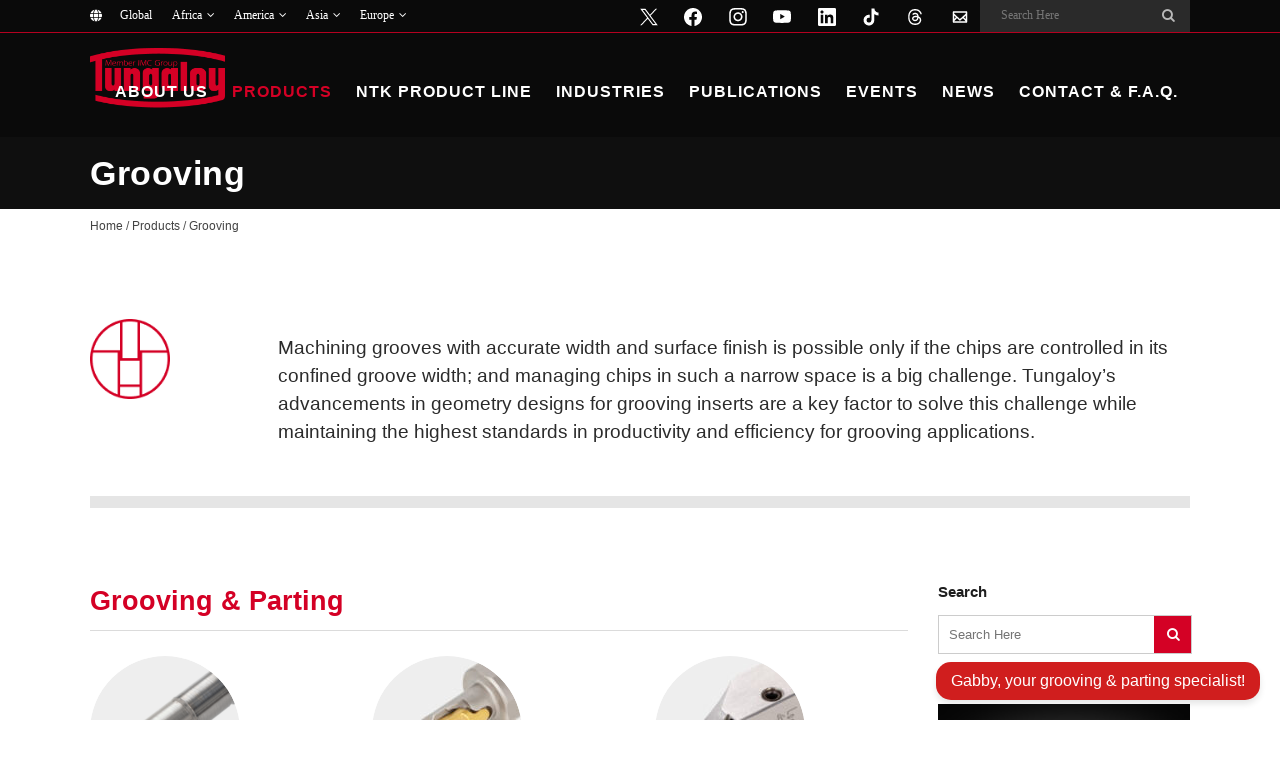

--- FILE ---
content_type: text/html; charset=UTF-8
request_url: https://tungaloy.com/au/products/grooving/
body_size: 28256
content:
	<!DOCTYPE html>
<html lang="en-AU">
<head>
	<meta charset="UTF-8" />
	
				<meta name="viewport" content="width=device-width,initial-scale=1,user-scalable=no">
		
            
                        <link rel="shortcut icon" type="image/x-icon" href="https://tungaloy.com/wpdata/wp-content/themes/bridge/img/favicon.ico">
            <link rel="apple-touch-icon" href="https://tungaloy.com/wpdata/wp-content/themes/bridge/img/favicon.ico"/>
        
	<link rel="profile" href="https://gmpg.org/xfn/11" />
	<link rel="pingback" href="https://tungaloy.com/wpdata/xmlrpc.php" />

	<meta name='robots' content='index, follow, max-image-preview:large, max-snippet:-1, max-video-preview:-1' />
    <script>
        let ip_country = 'US';
    </script>

	<!-- This site is optimized with the Yoast SEO Premium plugin v26.8 (Yoast SEO v26.8) - https://yoast.com/product/yoast-seo-premium-wordpress/ -->
	<title>Grooving - Tungaloy Australia Pty Ltd</title>
	<meta name="description" content="【溝入れ・突切り工具一覧】溝入れ特殊チップを短期間納品！DuoJust-Cut・EasyMulti-Cut・TetraForce-Cut・TetraMini-Cut・TungHeavyGroove・TungCutなど、用途に応じて様々な工具を選択できます。" />
	<link rel="canonical" href="https://tungaloy.com/products/grooving/" />
	<meta property="og:locale" content="en_US" />
	<meta property="og:type" content="article" />
	<meta property="og:title" content="Grooving" />
	<meta property="og:description" content="【溝入れ・突切り工具一覧】溝入れ特殊チップを短期間納品！DuoJust-Cut・EasyMulti-Cut・TetraForce-Cut・TetraMini-Cut・TungHeavyGroove・TungCutなど、用途に応じて様々な工具を選択できます。" />
	<meta property="og:url" content="https://tungaloy.com/au/products/grooving/" />
	<meta property="og:site_name" content="Tungaloy Australia Pty Ltd" />
	<meta property="article:publisher" content="https://www.facebook.com/TungaloyJapan" />
	<meta property="article:modified_time" content="2025-07-31T23:26:40+00:00" />
	<meta property="og:image" content="https://tungaloy.com/wpdata/wp-content/uploads/icon-grooving-o2.png" />
	<meta property="og:image:width" content="96" />
	<meta property="og:image:height" content="96" />
	<meta property="og:image:type" content="image/png" />
	<meta name="twitter:card" content="summary_large_image" />
	<meta name="twitter:site" content="@TungaloyJapan" />
	<script type="application/ld+json" class="yoast-schema-graph">{"@context":"https://schema.org","@graph":[{"@type":"WebPage","@id":"https://tungaloy.com/au/products/grooving/","url":"https://tungaloy.com/au/products/grooving/","name":"Grooving - Tungaloy Australia Pty Ltd","isPartOf":{"@id":"https://tungaloy.com/au/#website"},"primaryImageOfPage":{"@id":"https://tungaloy.com/au/products/grooving/#primaryimage"},"image":{"@id":"https://tungaloy.com/au/products/grooving/#primaryimage"},"thumbnailUrl":"https://tungaloy.com/wpdata/wp-content/uploads/icon-grooving-o2.png","datePublished":"2018-01-11T22:54:33+00:00","dateModified":"2025-07-31T23:26:40+00:00","description":"【溝入れ・突切り工具一覧】溝入れ特殊チップを短期間納品！DuoJust-Cut・EasyMulti-Cut・TetraForce-Cut・TetraMini-Cut・TungHeavyGroove・TungCutなど、用途に応じて様々な工具を選択できます。","breadcrumb":{"@id":"https://tungaloy.com/au/products/grooving/#breadcrumb"},"inLanguage":"en-AU","potentialAction":[{"@type":"ReadAction","target":["https://tungaloy.com/au/products/grooving/"]}]},{"@type":"ImageObject","inLanguage":"en-AU","@id":"https://tungaloy.com/au/products/grooving/#primaryimage","url":"https://tungaloy.com/wpdata/wp-content/uploads/icon-grooving-o2.png","contentUrl":"https://tungaloy.com/wpdata/wp-content/uploads/icon-grooving-o2.png"},{"@type":"BreadcrumbList","@id":"https://tungaloy.com/au/products/grooving/#breadcrumb","itemListElement":[{"@type":"ListItem","position":1,"name":"主页","item":"https://tungaloy.com/au/"},{"@type":"ListItem","position":2,"name":"Products","item":"https://tungaloy.com/au/products/"},{"@type":"ListItem","position":3,"name":"Grooving"}]},{"@type":"WebSite","@id":"https://tungaloy.com/au/#website","url":"https://tungaloy.com/au/","name":"Tungaloy Corporation","description":"","publisher":{"@id":"https://tungaloy.com/au/#organization"},"alternateName":"Tungaloy","potentialAction":[{"@type":"SearchAction","target":{"@type":"EntryPoint","urlTemplate":"https://tungaloy.com/au/?s={search_term_string}"},"query-input":{"@type":"PropertyValueSpecification","valueRequired":true,"valueName":"search_term_string"}}],"inLanguage":"en-AU"},{"@type":"Organization","@id":"https://tungaloy.com/au/#organization","name":"Tungaloy Corporation","alternateName":"Tungaloy","url":"https://tungaloy.com/au/","logo":{"@type":"ImageObject","inLanguage":"en-AU","@id":"https://tungaloy.com/au/#/schema/logo/image/","url":"https://tungaloy.com/wpdata/wp-content/uploads/logo_tungaloy.jpg","contentUrl":"https://tungaloy.com/wpdata/wp-content/uploads/logo_tungaloy.jpg","width":500,"height":500,"caption":"Tungaloy Corporation"},"image":{"@id":"https://tungaloy.com/au/#/schema/logo/image/"},"sameAs":["https://www.facebook.com/TungaloyJapan","https://x.com/TungaloyJapan","https://www.linkedin.com/company/tungaloy-corporation","https://www.instagram.com/tungaloyjapan/","https://www.tiktok.com/@tungaloy"]}]}</script>
	<!-- / Yoast SEO Premium plugin. -->


<link rel='dns-prefetch' href='//challenges.cloudflare.com' />
<link rel="alternate" type="application/rss+xml" title="Tungaloy Australia Pty Ltd &raquo; Feed" href="https://tungaloy.com/au/feed/" />
<link rel="alternate" title="oEmbed (JSON)" type="application/json+oembed" href="https://tungaloy.com/au/wp-json/oembed/1.0/embed?url=https%3A%2F%2Ftungaloy.com%2Fau%2Fproducts%2Fgrooving%2F" />
<link rel="alternate" title="oEmbed (XML)" type="text/xml+oembed" href="https://tungaloy.com/au/wp-json/oembed/1.0/embed?url=https%3A%2F%2Ftungaloy.com%2Fau%2Fproducts%2Fgrooving%2F&#038;format=xml" />
<style id='wp-img-auto-sizes-contain-inline-css' type='text/css'>
img:is([sizes=auto i],[sizes^="auto," i]){contain-intrinsic-size:3000px 1500px}
/*# sourceURL=wp-img-auto-sizes-contain-inline-css */
</style>
<link rel='stylesheet' id='wp-block-library-css' href='https://tungaloy.com/wpdata/wp-includes/css/dist/block-library/style.min.css?ver=6.9' type='text/css' media='all' />
<style id='global-styles-inline-css' type='text/css'>
:root{--wp--preset--aspect-ratio--square: 1;--wp--preset--aspect-ratio--4-3: 4/3;--wp--preset--aspect-ratio--3-4: 3/4;--wp--preset--aspect-ratio--3-2: 3/2;--wp--preset--aspect-ratio--2-3: 2/3;--wp--preset--aspect-ratio--16-9: 16/9;--wp--preset--aspect-ratio--9-16: 9/16;--wp--preset--color--black: #000000;--wp--preset--color--cyan-bluish-gray: #abb8c3;--wp--preset--color--white: #ffffff;--wp--preset--color--pale-pink: #f78da7;--wp--preset--color--vivid-red: #cf2e2e;--wp--preset--color--luminous-vivid-orange: #ff6900;--wp--preset--color--luminous-vivid-amber: #fcb900;--wp--preset--color--light-green-cyan: #7bdcb5;--wp--preset--color--vivid-green-cyan: #00d084;--wp--preset--color--pale-cyan-blue: #8ed1fc;--wp--preset--color--vivid-cyan-blue: #0693e3;--wp--preset--color--vivid-purple: #9b51e0;--wp--preset--gradient--vivid-cyan-blue-to-vivid-purple: linear-gradient(135deg,rgb(6,147,227) 0%,rgb(155,81,224) 100%);--wp--preset--gradient--light-green-cyan-to-vivid-green-cyan: linear-gradient(135deg,rgb(122,220,180) 0%,rgb(0,208,130) 100%);--wp--preset--gradient--luminous-vivid-amber-to-luminous-vivid-orange: linear-gradient(135deg,rgb(252,185,0) 0%,rgb(255,105,0) 100%);--wp--preset--gradient--luminous-vivid-orange-to-vivid-red: linear-gradient(135deg,rgb(255,105,0) 0%,rgb(207,46,46) 100%);--wp--preset--gradient--very-light-gray-to-cyan-bluish-gray: linear-gradient(135deg,rgb(238,238,238) 0%,rgb(169,184,195) 100%);--wp--preset--gradient--cool-to-warm-spectrum: linear-gradient(135deg,rgb(74,234,220) 0%,rgb(151,120,209) 20%,rgb(207,42,186) 40%,rgb(238,44,130) 60%,rgb(251,105,98) 80%,rgb(254,248,76) 100%);--wp--preset--gradient--blush-light-purple: linear-gradient(135deg,rgb(255,206,236) 0%,rgb(152,150,240) 100%);--wp--preset--gradient--blush-bordeaux: linear-gradient(135deg,rgb(254,205,165) 0%,rgb(254,45,45) 50%,rgb(107,0,62) 100%);--wp--preset--gradient--luminous-dusk: linear-gradient(135deg,rgb(255,203,112) 0%,rgb(199,81,192) 50%,rgb(65,88,208) 100%);--wp--preset--gradient--pale-ocean: linear-gradient(135deg,rgb(255,245,203) 0%,rgb(182,227,212) 50%,rgb(51,167,181) 100%);--wp--preset--gradient--electric-grass: linear-gradient(135deg,rgb(202,248,128) 0%,rgb(113,206,126) 100%);--wp--preset--gradient--midnight: linear-gradient(135deg,rgb(2,3,129) 0%,rgb(40,116,252) 100%);--wp--preset--font-size--small: 13px;--wp--preset--font-size--medium: 20px;--wp--preset--font-size--large: 36px;--wp--preset--font-size--x-large: 42px;--wp--preset--spacing--20: 0.44rem;--wp--preset--spacing--30: 0.67rem;--wp--preset--spacing--40: 1rem;--wp--preset--spacing--50: 1.5rem;--wp--preset--spacing--60: 2.25rem;--wp--preset--spacing--70: 3.38rem;--wp--preset--spacing--80: 5.06rem;--wp--preset--shadow--natural: 6px 6px 9px rgba(0, 0, 0, 0.2);--wp--preset--shadow--deep: 12px 12px 50px rgba(0, 0, 0, 0.4);--wp--preset--shadow--sharp: 6px 6px 0px rgba(0, 0, 0, 0.2);--wp--preset--shadow--outlined: 6px 6px 0px -3px rgb(255, 255, 255), 6px 6px rgb(0, 0, 0);--wp--preset--shadow--crisp: 6px 6px 0px rgb(0, 0, 0);}:where(.is-layout-flex){gap: 0.5em;}:where(.is-layout-grid){gap: 0.5em;}body .is-layout-flex{display: flex;}.is-layout-flex{flex-wrap: wrap;align-items: center;}.is-layout-flex > :is(*, div){margin: 0;}body .is-layout-grid{display: grid;}.is-layout-grid > :is(*, div){margin: 0;}:where(.wp-block-columns.is-layout-flex){gap: 2em;}:where(.wp-block-columns.is-layout-grid){gap: 2em;}:where(.wp-block-post-template.is-layout-flex){gap: 1.25em;}:where(.wp-block-post-template.is-layout-grid){gap: 1.25em;}.has-black-color{color: var(--wp--preset--color--black) !important;}.has-cyan-bluish-gray-color{color: var(--wp--preset--color--cyan-bluish-gray) !important;}.has-white-color{color: var(--wp--preset--color--white) !important;}.has-pale-pink-color{color: var(--wp--preset--color--pale-pink) !important;}.has-vivid-red-color{color: var(--wp--preset--color--vivid-red) !important;}.has-luminous-vivid-orange-color{color: var(--wp--preset--color--luminous-vivid-orange) !important;}.has-luminous-vivid-amber-color{color: var(--wp--preset--color--luminous-vivid-amber) !important;}.has-light-green-cyan-color{color: var(--wp--preset--color--light-green-cyan) !important;}.has-vivid-green-cyan-color{color: var(--wp--preset--color--vivid-green-cyan) !important;}.has-pale-cyan-blue-color{color: var(--wp--preset--color--pale-cyan-blue) !important;}.has-vivid-cyan-blue-color{color: var(--wp--preset--color--vivid-cyan-blue) !important;}.has-vivid-purple-color{color: var(--wp--preset--color--vivid-purple) !important;}.has-black-background-color{background-color: var(--wp--preset--color--black) !important;}.has-cyan-bluish-gray-background-color{background-color: var(--wp--preset--color--cyan-bluish-gray) !important;}.has-white-background-color{background-color: var(--wp--preset--color--white) !important;}.has-pale-pink-background-color{background-color: var(--wp--preset--color--pale-pink) !important;}.has-vivid-red-background-color{background-color: var(--wp--preset--color--vivid-red) !important;}.has-luminous-vivid-orange-background-color{background-color: var(--wp--preset--color--luminous-vivid-orange) !important;}.has-luminous-vivid-amber-background-color{background-color: var(--wp--preset--color--luminous-vivid-amber) !important;}.has-light-green-cyan-background-color{background-color: var(--wp--preset--color--light-green-cyan) !important;}.has-vivid-green-cyan-background-color{background-color: var(--wp--preset--color--vivid-green-cyan) !important;}.has-pale-cyan-blue-background-color{background-color: var(--wp--preset--color--pale-cyan-blue) !important;}.has-vivid-cyan-blue-background-color{background-color: var(--wp--preset--color--vivid-cyan-blue) !important;}.has-vivid-purple-background-color{background-color: var(--wp--preset--color--vivid-purple) !important;}.has-black-border-color{border-color: var(--wp--preset--color--black) !important;}.has-cyan-bluish-gray-border-color{border-color: var(--wp--preset--color--cyan-bluish-gray) !important;}.has-white-border-color{border-color: var(--wp--preset--color--white) !important;}.has-pale-pink-border-color{border-color: var(--wp--preset--color--pale-pink) !important;}.has-vivid-red-border-color{border-color: var(--wp--preset--color--vivid-red) !important;}.has-luminous-vivid-orange-border-color{border-color: var(--wp--preset--color--luminous-vivid-orange) !important;}.has-luminous-vivid-amber-border-color{border-color: var(--wp--preset--color--luminous-vivid-amber) !important;}.has-light-green-cyan-border-color{border-color: var(--wp--preset--color--light-green-cyan) !important;}.has-vivid-green-cyan-border-color{border-color: var(--wp--preset--color--vivid-green-cyan) !important;}.has-pale-cyan-blue-border-color{border-color: var(--wp--preset--color--pale-cyan-blue) !important;}.has-vivid-cyan-blue-border-color{border-color: var(--wp--preset--color--vivid-cyan-blue) !important;}.has-vivid-purple-border-color{border-color: var(--wp--preset--color--vivid-purple) !important;}.has-vivid-cyan-blue-to-vivid-purple-gradient-background{background: var(--wp--preset--gradient--vivid-cyan-blue-to-vivid-purple) !important;}.has-light-green-cyan-to-vivid-green-cyan-gradient-background{background: var(--wp--preset--gradient--light-green-cyan-to-vivid-green-cyan) !important;}.has-luminous-vivid-amber-to-luminous-vivid-orange-gradient-background{background: var(--wp--preset--gradient--luminous-vivid-amber-to-luminous-vivid-orange) !important;}.has-luminous-vivid-orange-to-vivid-red-gradient-background{background: var(--wp--preset--gradient--luminous-vivid-orange-to-vivid-red) !important;}.has-very-light-gray-to-cyan-bluish-gray-gradient-background{background: var(--wp--preset--gradient--very-light-gray-to-cyan-bluish-gray) !important;}.has-cool-to-warm-spectrum-gradient-background{background: var(--wp--preset--gradient--cool-to-warm-spectrum) !important;}.has-blush-light-purple-gradient-background{background: var(--wp--preset--gradient--blush-light-purple) !important;}.has-blush-bordeaux-gradient-background{background: var(--wp--preset--gradient--blush-bordeaux) !important;}.has-luminous-dusk-gradient-background{background: var(--wp--preset--gradient--luminous-dusk) !important;}.has-pale-ocean-gradient-background{background: var(--wp--preset--gradient--pale-ocean) !important;}.has-electric-grass-gradient-background{background: var(--wp--preset--gradient--electric-grass) !important;}.has-midnight-gradient-background{background: var(--wp--preset--gradient--midnight) !important;}.has-small-font-size{font-size: var(--wp--preset--font-size--small) !important;}.has-medium-font-size{font-size: var(--wp--preset--font-size--medium) !important;}.has-large-font-size{font-size: var(--wp--preset--font-size--large) !important;}.has-x-large-font-size{font-size: var(--wp--preset--font-size--x-large) !important;}
/*# sourceURL=global-styles-inline-css */
</style>

<style id='classic-theme-styles-inline-css' type='text/css'>
/*! This file is auto-generated */
.wp-block-button__link{color:#fff;background-color:#32373c;border-radius:9999px;box-shadow:none;text-decoration:none;padding:calc(.667em + 2px) calc(1.333em + 2px);font-size:1.125em}.wp-block-file__button{background:#32373c;color:#fff;text-decoration:none}
/*# sourceURL=/wp-includes/css/classic-themes.min.css */
</style>
<link rel='stylesheet' id='pvfw-modaal-css' href='https://tungaloy.com/wpdata/wp-content/plugins/pdf-viewer-for-wordpress/tnc-resources/modaal.min.css?ver=12.5.5' type='text/css' media='all' />
<link rel='stylesheet' id='wp-ulike-css' href='https://tungaloy.com/wpdata/wp-content/plugins/wp-ulike/assets/css/wp-ulike.min.css?ver=4.8.3.1' type='text/css' media='all' />
<link rel='stylesheet' id='mediaelement-css' href='https://tungaloy.com/wpdata/wp-includes/js/mediaelement/mediaelementplayer-legacy.min.css?ver=4.2.17' type='text/css' media='all' />
<link rel='stylesheet' id='wp-mediaelement-css' href='https://tungaloy.com/wpdata/wp-includes/js/mediaelement/wp-mediaelement.min.css?ver=6.9' type='text/css' media='all' />
<link rel='stylesheet' id='bridge-default-style-css' href='https://tungaloy.com/wpdata/wp-content/themes/bridge/style.css?ver=6.9' type='text/css' media='all' />
<link rel='stylesheet' id='bridge-qode-font_awesome-css' href='https://tungaloy.com/wpdata/wp-content/themes/bridge/css/font-awesome/css/font-awesome.min.css?ver=6.9' type='text/css' media='all' />
<link rel='stylesheet' id='bridge-qode-font_elegant-css' href='https://tungaloy.com/wpdata/wp-content/themes/bridge/css/elegant-icons/style.min.css?ver=6.9' type='text/css' media='all' />
<link rel='stylesheet' id='bridge-qode-font_awesome_5-css' href='https://tungaloy.com/wpdata/wp-content/themes/bridge/css/font-awesome-5/css/font-awesome-5.min.css?ver=6.9' type='text/css' media='all' />
<link rel='stylesheet' id='bridge-stylesheet-css' href='https://tungaloy.com/wpdata/wp-content/themes/bridge/css/stylesheet.min.css?ver=6.9' type='text/css' media='all' />
<style id='bridge-stylesheet-inline-css' type='text/css'>
   .page-id-22354.disabled_footer_top .footer_top_holder, .page-id-22354.disabled_footer_bottom .footer_bottom_holder { display: none;}


/*# sourceURL=bridge-stylesheet-inline-css */
</style>
<link rel='stylesheet' id='bridge-print-css' href='https://tungaloy.com/wpdata/wp-content/themes/bridge/css/print.css?ver=6.9' type='text/css' media='all' />
<link rel='stylesheet' id='bridge-style-dynamic-css' href='https://tungaloy.com/wpdata/wp-content/themes/bridge/css/style_dynamic.css?ver=1764750722' type='text/css' media='all' />
<link rel='stylesheet' id='bridge-responsive-css' href='https://tungaloy.com/wpdata/wp-content/themes/bridge/css/responsive.min.css?ver=6.9' type='text/css' media='all' />
<link rel='stylesheet' id='bridge-style-dynamic-responsive-css' href='https://tungaloy.com/wpdata/wp-content/themes/bridge/css/style_dynamic_responsive.css?ver=1764750722' type='text/css' media='all' />
<link rel='stylesheet' id='js_composer_front-css' href='https://tungaloy.com/wpdata/wp-content/plugins/js_composer/assets/css/js_composer.min.css?ver=8.7.2' type='text/css' media='all' />
<link rel='stylesheet' id='bridge-core-dashboard-style-css' href='https://tungaloy.com/wpdata/wp-content/plugins/bridge-core/modules/core-dashboard/assets/css/core-dashboard.min.css?ver=6.9' type='text/css' media='all' />
<link rel='stylesheet' id='bridge-childstyle-css' href='https://tungaloy.com/wpdata/wp-content/themes/bridge-child/style.css?ver=1.0.33' type='text/css' media='all' />
<script type="text/javascript" id="wpml-cookie-js-extra">
/* <![CDATA[ */
var wpml_cookies = {"wp-wpml_current_language":{"value":"au","expires":1,"path":"/"}};
var wpml_cookies = {"wp-wpml_current_language":{"value":"au","expires":1,"path":"/"}};
//# sourceURL=wpml-cookie-js-extra
/* ]]> */
</script>
<script type="text/javascript" src="https://tungaloy.com/wpdata/wp-content/plugins/sitepress-multilingual-cms/res/js/cookies/language-cookie.js?ver=486900" id="wpml-cookie-js" defer="defer" data-wp-strategy="defer"></script>
<script type="text/javascript" src="https://tungaloy.com/wpdata/wp-includes/js/jquery/jquery.min.js?ver=3.7.1" id="jquery-core-js"></script>
<script type="text/javascript" src="https://tungaloy.com/wpdata/wp-includes/js/jquery/jquery-migrate.min.js?ver=3.4.1" id="jquery-migrate-js"></script>
<script></script><link rel="EditURI" type="application/rsd+xml" title="RSD" href="https://tungaloy.com/wpdata/xmlrpc.php?rsd" />
<link rel='shortlink' href='https://tungaloy.com/au/?p=22354' />
<meta name="generator" content="WPML ver:4.8.6 stt:77,72,8,22,81,37,1,4,3,23,74,25,27,71,70,75,40,68,80,45,73,76,2,69,67,52,79,78,53,82,54,83;" />
<style type='text/css'>
				iframe.pvfw-pdf-viewer-frame{
					border: 0px;
				}
				@media screen and (max-width: 799px) {
					iframe.pvfw-pdf-viewer-frame{
						height: 400px;
					}
				}</style>
<link rel="alternate" type="application/rss+xml" title="Podcast RSS feed" href="https://tungaloy.com/au/feed/podcast" />

        <!-- Google Tag Manager -->
        <script>(function (w, d, s, l, i) {
                w[l] = w[l] || [];
                w[l].push({
                    'gtm.start':
                        new Date().getTime(), event: 'gtm.js'
                });
                var f = d.getElementsByTagName(s)[0],
                    j = d.createElement(s), dl = l != 'dataLayer' ? '&l=' + l : '';
                j.async = true;
                j.src =
                    'https://www.googletagmanager.com/gtm.js?id=' + i + dl;
                f.parentNode.insertBefore(j, f);
            })(window, document, 'script', 'dataLayer', 'GTM-N8BDD7W');
        </script>
        <!-- End Google Tag Manager -->
		    <link rel="apple-touch-icon" sizes="180x180" href="/apple-touch-icon.png">
    <link rel="icon" type="image/png" sizes="32x32" href="/favicon-32x32.png">
    <link rel="icon" type="image/png" sizes="16x16" href="/favicon-16x16.png">
    <link rel="manifest" href="/site.webmanifest">
    <link rel="mask-icon" href="/safari-pinned-tab.svg" color="#d40025">
    <meta name="msapplication-TileColor" content="#d40025">
    <meta name="theme-color" content="#ffffff">
	<meta name="generator" content="Powered by WPBakery Page Builder - drag and drop page builder for WordPress."/>
<style data-type="vc_custom-css">.image-diagram-button {
    display: block;
    font-size: 0.7em !important;
    background: #b31c1c !important;
    border: 1px solid #b31c1c;
    padding: 4px 10px;
    background: none;
    border-radius: 3px;
    margin: 0 10px;
    color: #fff;
    font-weight: 600;
    cursor: pointer;
    transition: transform 0.3s;
}
.image-diagram-button:hover {
      border: 1px solid #f8a2a2;
        background: #d01e1e !important;
}
/* Chat Container */
#chat-container {
  position: fixed;
  bottom: 20px;
  right: 20px;
  z-index: 9999;
  pointer-events: auto;
}

/* Chat Toggle Button */
#chat-toggle {
  background-color: #d01e1e;
  color: #fff;
  border: none;
  border-radius: 15px;
  padding: 10px 15px;
  font-size: 16px;
  cursor: pointer;
  box-shadow: 0px 4px 6px rgba(0, 0, 0, 0.1);
  display: block;
  font-family: Arial, sans-serif;
  transition: background-color 0.3s ease;
  position: fixed;
  bottom: 20px;
  right: 20px;
}
.bg-chat-input-mask{display: none !important;}
#chat-toggle:hover {
  background-color: #b51a1a;
}

/* Chat Box */
#chat-box {
  display: none;
  position: fixed;
  bottom: 20px;
  right: 20px;
  width: 500px;
  height: 500px;
  max-height: 70%;
  background-color: #fff;
  box-shadow: 0px 4px 8px rgba(0, 0, 0, 0.2);
  border-radius: 15px;
  overflow: hidden;
  font-family: Arial, sans-serif;
  pointer-events: auto;
  z-index: 10000;
}

/* Chat Header */
#chat-header {
  background-color: #d01e1e;
  color: #fff;
  /* margin:17px 0 0 0; */
  padding: 10px;
  font-size: 16px;
  display: flex;
  justify-content: space-between;
  align-items: center;
  border-top-left-radius: 15px;
  border-top-right-radius: 15px;
}

#chat-controls {
  display: flex;
  gap: 10px;
}

#chat-controls button {
  background: none;
  border: none;
  color: #fff;
  font-size: 18px;
  font-weight: bold;
  cursor: pointer;
  transition: transform 0.2s;
  padding: 0;
}

#chat-controls button img {
  width: 18px;
  height: 18px;
  display: block;
}

#chat-controls button:hover {
  transform: scale(1.2);
  color: #f1f1f1;
}

/* Chat Content */
#chat-content {
  height: calc(100% - 25px);
  /* overflow-y: auto;
  position: relative; */
}

/* Welcome Message / Selector Area */
/* #chat-welcome {
  background-color: #f2f2f2;
  padding: 15px 20px;
  font-size: 14px;
  color: #333;
  border-bottom: 1px solid #ddd;
  border-bottom-left-radius: 8px;
  border-bottom-right-radius: 8px;
  line-height: 1.6;
  margin-bottom: 10px;
} */

#chat-selector {
  padding: 15px 10px;
  text-align: center;
}

#chat-selector p {
    font-size: 14px;
    margin-bottom: 15px;
    line-height: 1.5em;
    color: #333;
    width: 90%;
    margin: 10px auto 30px auto;
}
#chat-selector button {
  display: block;
  width: 90%;
  margin: 20px auto;
  padding: 18px 20px;
  font-size: 14px;
  color: #fff;
  background-color: #d01e1e;
  border: none;
  border-radius: 10px;
  cursor: pointer;
  transition: background-color 0.2s ease;
}

#chat-selector button:hover {
  background-color: #b51a1a;
}

/* Embedded Chatbot */
#chatbot-iframe {
  width: 100%;
  height: 100%;
  border: none;
}

/* Visual overlay blocker */
#chatbot-overlay-blocker {
  position: absolute;
  bottom: 0;
  left: 0;
  width: 100%;
  height: 50px;
  background-color: #f6f6f6;
  z-index: 10;
  pointer-events: none;
}

/* Info Popup */
#info-popup {
  display: none;
  position: fixed;
  top: 0;
  left: 0;
  z-index: 100001;
  width: 100%;
  height: 100%;
}

#info-popup .popup-overlay {
  position: fixed;
  top: 0;
  left: 0;
  width: 100vw;
  height: 100vh;
  background-color: rgba(0, 0, 0, 0.7);
  z-index: 100002;
  pointer-events: none;
}

#info-popup .popup-box {
  position: fixed;
  top: 50%;
  left: 50%;
  transform: translate(-50%, -50%);
  background-color: #fff;
  color: #333;
  padding: 25px 30px;
  border-radius: 12px;
  z-index: 100003;
  box-shadow: 0 4px 12px rgba(0,0,0,0.3);
  max-width: 90%;
  width: 400px;
  font-family: Arial, sans-serif;
  text-align: center;
  animation: fadeIn 0.3s ease;
}

#info-popup .popup-box button {
  background-color: #d01e1e;
  color: white;
  border: none;
  padding: 10px 25px;
  margin-top: 20px;
  font-size: 16px;
  border-radius: 8px;
  cursor: pointer;
  transition: background-color 0.3s;
}

#info-popup .popup-box button:hover {
  background-color: #b51919;
}

@keyframes fadeIn {
  from { opacity: 0; transform: translate(-50%, -55%); }
  to { opacity: 1; transform: translate(-50%, -50%); }
}

/* Responsive Styles */
@media (max-width: 768px) {
  #chat-box {
    width: 90%;
    height: 80%;
    bottom: 10px;
    right: 5%;
    max-height: 90%;
    z-index: 10000;
  }

  #info-popup .popup-box {
    width: 90%;
    font-size: 15px;
  }

  #chat-selector button {
    font-size: 13px;
    padding: 12px 16px;
  }
  #chat-header {
  font-size: 14px;
  }
}</style>		<style type="text/css" id="wp-custom-css">
			.tung-image-with-text-over-section h3.caption {
    font-size: 24px !important;
}


@media (max-width: 640px) {
.tung-image-with-text-over-section .q_image_with_text_over.one_third {
    width: 100%;
	}
}

@media only screen and (min-width: 600px) and (max-width: 1000px) {
    .q_image_with_text_over .text:hover .desc {
        display: block;
    }
}

.breadcrumbs a,
.breadcrumbs span.current {
	color: #444444 !important;
}

.title, .title.title_size_medium.position_left {
  min-height: 0px !important;
	padding: 8px 0px;
}
.title_holder {
    height: 0px !important;
		padding: 8px 0 !important;
	  margin: 0px;
}

.imge-with-text-over-sidebar .q_image_with_text_over .desc {
    margin: 0 10px !important;
}

.imge-with-text-over-sidebar .q_image_with_text_over {
    height: 220px;
    overflow: hidden;
    position: relative;
}


@media screen and (max-width: 768px) {
.imge-with-text-over-sidebar .q_image_with_text_over {
    height: 250px;
}
}

.imge-with-text-over-sidebar .q_image_with_text_over img {
    width: 100%;
    height: 100% !important;
    object-fit: cover;
    display: block;
}

.show_table{overflow-x:scroll;overflow-y:hidden}.show_table table{border-collapse:collapse;border:0;width:100%}.show_table td,.show_table th{padding:.5em;vertical-align:middle;text-align:center;line-height:1em}.show_table th{font-size:86%}.show_table td{font-size:80%}.p10{background-color:#e7f0fa}.p20{background-color:#d1e4f6}.p40{background-color:#a7cfef}.p50{background-color:#92c5eb}.m10{background-color:#fffce7}.m20{background-color:#fff8d3}.m40{background-color:#fff3ab}.m50{background-color:#fff197}.k10{background-color:#fee7de}.k20{background-color:#fcd3c4}.k40{background-color:#f8aa95}.k50{background-color:#f69680}.n10{background-color:#ebf6ef}.n20{background-color:#d9eee3}.n40{background-color:#b8e0cc}.n50{background-color:#a7d8c0}.s10{background-color:#fff1e1}.s20{background-color:#ffe5ca}.s40{background-color:#fed09e}.s50{background-color:#fdc689}.h10{background-color:#f3f4f4}.h20{background-color:#ebecec}.h40{background-color:#d9dbdc}.h50{background-color:#d1d3d4}.normal{font-weight:400}.iso-img{max-width:50px}.under_line{border-left:5px solid transparent;border-right:5px solid transparent;position:relative}.under_line:after{content:"";width:100%;height:1px;padding:0;position:absolute;bottom:-1px;left:0;background-color:#000}.show_table.deactivate_scb{scrollbar-width:none;-ms-overflow-style:none}.show_table.deactivate_scb::-webkit-scrollbar{display:none}.show_table_description{margin-top:.5em}.show_table_description ul{font-size:80%;line-height:1em}.single-pressreleases table.prtable{margin-top:0;padding-left:0;margin-left:0;width:auto!important}.single-pressreleases table.prtable tr>td{border-bottom:solid 1px #ccc;padding:10px 0;vertical-align:top;width:auto!important;height:auto!important;text-align:left}.single-pressreleases table.prtable tr>td:first-child{font-weight:700}.single-pressreleases table.prtable tr>td:first-child+td{padding-left:2em;text-align:right}.single-pressreleases table.prtable tr>td:first-child+td+td{padding-right:.5em}.single-pressreleases table.prtable tr>td:first-child+td+td+td{text-align:right}.single-pressreleases table.prtable tr:last-child>td{border-bottom:0}@media(max-width:767px){.single-pressreleases table.prtable tr{display:block;margin-top:.5em;margin-bottom:1em}.single-pressreleases table.prtable tr>td{border-bottom:0;padding:inherit;display:inline}.single-pressreleases table.prtable tr>td:first-child+td{padding-left:inherit;text-align:left}.single-pressreleases table.prtable tr>td:first-child+td:before{content:".";display:block;height:0;visibility:hidden}.single-pressreleases table.prtable tr>td:first-child+td+td+td{text-align:left}}.single-pressreleases table.prtable_ex{margin-top:0;padding-left:0;margin-left:0;width:auto!important}.single-pressreleases table.prtable_ex tr>td{border-bottom:solid 1px #ccc;padding:10px 0;vertical-align:top;width:auto!important;height:auto!important}.single-pressreleases table.prtable_ex tr>td:first-child{padding-right:2em}.single-pressreleases table.prtable_ex tr>td:first-child+td{font-weight:700}.single-pressreleases table.prtable_ex tr>td:first-child+td+td{padding-left:2em;text-align:right}.single-pressreleases table.prtable_ex tr>td:first-child+td+td+td{padding-right:.5em}.single-pressreleases table.prtable_ex tr>td:first-child+td+td+td+td{text-align:right}.single-pressreleases table.prtable_ex tr:last-child>td{border-bottom:0}@media(max-width:991px){.single-pressreleases table.prtable_ex tr{display:block;margin-top:.5em;margin-bottom:1em}.single-pressreleases table.prtable_ex tr>td{border-bottom:0;padding:inherit;display:inline}.single-pressreleases table.prtable_ex tr>td:first-child{padding:inherit}.single-pressreleases table.prtable_ex tr>td:first-child+td:before{content:".";display:block;height:0;visibility:hidden}.single-pressreleases table.prtable_ex tr>td:first-child+td+td{padding-left:inherit;text-align:left}.single-pressreleases table.prtable_ex tr>td:first-child+td+td:before{content:".";display:block;height:0;visibility:hidden}.single-pressreleases table.prtable_ex tr>td:first-child+td+td+td{padding-right:0}.single-pressreleases table.prtable_ex tr>td:first-child+td+td+td+td{text-align:left;padding-bottom:.5em}}.single-pressreleases h3+ol,.single-pressreleases h3+p+ol,.single-pressreleases h3+ul .single-pressreleases h3+p+ul{margin-left:1.25rem;margin-top:15px;margin-bottom:15px}.single-pressreleases table.prtable.normal{border:1px solid #000}.single-pressreleases table.prtable.normal tr{border-bottom:1px solid #000}.single-pressreleases table.prtable.normal td{border-right:1px solid #000;text-align:left!important;padding:10px!important}
		</style>
		<style type="text/css" data-type="vc_shortcodes-custom-css">.vc_custom_1593655602318{margin-bottom: 25px !important;}.vc_custom_1593658104893{margin-bottom: 25px !important;}.vc_custom_1593658109259{margin-bottom: 25px !important;}.vc_custom_1593658102109{margin-bottom: 25px !important;}.vc_custom_1593658104893{margin-bottom: 25px !important;}.vc_custom_1593658102109{margin-bottom: 25px !important;}</style><noscript><style> .wpb_animate_when_almost_visible { opacity: 1; }</style></noscript></head>

<body class="wp-singular page-template-default page page-id-22354 page-child parent-pageid-21718 wp-theme-bridge wp-child-theme-bridge-child bridge-core-3.3.1 locale-en-au  qode_grid_1200 qode-child-theme-ver-1.0.0 qode-theme-ver-30.8.1 qode-theme-bridge qode_header_in_grid qode-wpml-enabled wpb-js-composer js-comp-ver-8.7.2 vc_responsive" itemscope itemtype="http://schema.org/WebPage">


        <!-- Google Tag Manager (noscript) -->
        <noscript>
            <iframe src="https://www.googletagmanager.com/ns.html?id=GTM-N8BDD7W"
                    height="0" width="0" style="display:none;visibility:hidden"></iframe>
        </noscript>
        <!-- End Google Tag Manager (noscript) -->
	

<div class="wrapper">
	<div class="wrapper_inner">

    
		<!-- Google Analytics start -->
				<!-- Google Analytics end -->

		
	<header class=" has_top scroll_header_top_area  stick scrolled_not_transparent header_style_on_scroll page_header">
	<div class="header_inner clearfix">
				<div class="header_top_bottom_holder">
				<div class="header_top clearfix" style='background-color:rgba(10, 10, 10, 1);' >
				<div class="container">
			<div class="container_inner clearfix">
														<div class="left">
						<div class="inner">
							<div class="widget_text header-widget widget_custom_html header-left-widget"><div class="textwidget custom-html-widget"><div class="header-widget widget_nav_menu header-left-widget">
<div class="menu-countries-en-container">
<ul id="menu-countries-en" class="menu">
<li id="nav-global" class="menu-item menu-item-type-custom menu-item-object-custom menu-item-15699"><a href="https://tungaloy.com" data-ps2id-api="true" class="__mPS2id">Global</a></li>
<li id="nav-africa" class="menu-item menu-item-type-custom menu-item-object-custom menu-item-has-children menu-item-15699"><a href="#" data-ps2id-api="true" class="__mPS2id">Africa</a><p></p>
<ul class="sub-menu">
<li id="nav-egypt" class="menu-item menu-item-type-custom menu-item-object-custom menu-item-15700"><a target="_blank" rel="noopener" href="https://tungaloy.com/ae/" data-ps2id-api="true">Egypt</a></li>
<li id="nav-morocco" class="menu-item menu-item-type-custom menu-item-object-custom menu-item-15702"><a target="_blank" rel="noopener" href="https://tungaloy.com/fr/" data-ps2id-api="true">Morocco</a></li>
<li id="nav-south-africa" class="menu-item menu-item-type-custom menu-item-object-custom menu-item-15700"><a target="_blank" rel="noopener" href="https://tungaloy.com/ae/" data-ps2id-api="true">South Africa</a></li>
<li id="nav-turnisia" class="menu-item menu-item-type-custom menu-item-object-custom menu-item-15703"><a target="_blank" rel="noopener" href="https://tungaloy.com/tn/" data-ps2id-api="true">Tunisia</a></li>
</ul>
</li>
<li id="nav-america" class="menu-item menu-item-type-custom menu-item-object-custom menu-item-has-children menu-item-15704"><a href="#" data-ps2id-api="true" class="__mPS2id">America</a><p></p>
<ul class="sub-menu">
<li id="nav-brazil" class="menu-item menu-item-type-custom menu-item-object-custom menu-item-15705"><a target="_blank" rel="noopener" href="https://tungaloy.com/br/" data-ps2id-api="true">Brazil</a></li>
<li id="nav-canada" class="menu-item menu-item-type-custom menu-item-object-custom menu-item-15706"><a target="_blank" rel="noopener" href="https://tungaloy.com/ca/" data-ps2id-api="true">Canada</a></li>
<li id="nav-mexico" class="menu-item menu-item-type-custom menu-item-object-custom menu-item-15707"><a target="_blank" rel="noopener" href="https://tungaloy.com/mx/" data-ps2id-api="true">Mexico</a></li>
<li id="nav-unitedstates" class="menu-item menu-item-type-custom menu-item-object-custom menu-item-15708"><a target="_blank" rel="noopener" href="https://tungaloy.com/us/" data-ps2id-api="true">United States</a></li>
</ul>
</li>
<li id="nav-asia" class="menu-item menu-item-type-custom menu-item-object-custom menu-item-has-children menu-item-15709"><a href="#" data-ps2id-api="true" class="__mPS2id">Asia</a><p></p>
<ul class="sub-menu">
<li id="nav-australia" class="menu-item menu-item-type-custom menu-item-object-custom menu-item-15710"><a target="_blank" rel="noopener" href="https://tungaloy.com/au/" data-ps2id-api="true">Australia</a></li>
<li id="nav-bangladesh" class="menu-item menu-item-type-custom menu-item-object-custom menu-item-15712"><a target="_blank" rel="noopener" href="https://tungaloy.com/in/" data-ps2id-api="true">Bangladesh</a></li>
<li id="nav-bahrain" class="menu-item menu-item-type-custom menu-item-object-custom menu-item-15726"><a target="_blank" href="https://tungaloy.com/ae/" data-ps2id-api="true">Bahrain</a></li>
<li id="nav-china" class="menu-item menu-item-type-custom menu-item-object-custom menu-item-15713"><a target="_blank" rel="noopener" href="https://tungaloy.com/cn/" data-ps2id-api="true">China</a></li>
<li id="nav-india" class="menu-item menu-item-type-custom menu-item-object-custom menu-item-15714"><a target="_blank" rel="noopener" href="https://tungaloy.com/in/" data-ps2id-api="true">India</a></li>
<li id="nav-indonesia" class="menu-item menu-item-type-custom menu-item-object-custom menu-item-15720"><a target="_blank" href="https://tungaloy.com/id/" data-ps2id-api="true">Indonesia</a></li>
<li id="nav-japan" class="menu-item menu-item-type-custom menu-item-object-custom menu-item-15721"><a target="_blank" href="https://tungaloy.com/jp/" data-ps2id-api="true">Japan</a></li>
<li id="nav-kuwait" class="menu-item menu-item-type-custom menu-item-object-custom menu-item-15726"><a target="_blank" href="https://tungaloy.com/ae/" data-ps2id-api="true">Kuwait</a></li>
<li id="nav-malaysia" class="menu-item menu-item-type-custom menu-item-object-custom menu-item-15723"><a target="_blank" href="https://tungaloy.com/my/" data-ps2id-api="true">Malaysia</a></li>
<li id="nav-myanmar" class="menu-item menu-item-type-custom menu-item-object-custom menu-item-15724"><a target="_blank" href="https://tungaloy.com/in/" data-ps2id-api="true">Myanmar</a></li>
<li id="nav-oman" class="menu-item menu-item-type-custom menu-item-object-custom menu-item-15725"><a target="_blank" href="https://tungaloy.com/ae/" data-ps2id-api="true">Oman</a></li>
<li id="nav-qatar" class="menu-item menu-item-type-custom menu-item-object-custom menu-item-15726"><a target="_blank" href="https://tungaloy.com/ae/" data-ps2id-api="true">Qatar</a></li>
<li id="nav-saudiarabia" class="menu-item menu-item-type-custom menu-item-object-custom menu-item-15728"><a target="_blank" href="https://tungaloy.com/ae/" data-ps2id-api="true">Saudi Arabia</a></li>
<li id="nav-singapore" class="menu-item menu-item-type-custom menu-item-object-custom menu-item-15729"><a target="_blank" href="https://tungaloy.com/sg/" data-ps2id-api="true">Singapore</a></li>
<li id="nav-southkorea" class="menu-item menu-item-type-custom menu-item-object-custom menu-item-15722"><a target="_blank" href="https://tungaloy.com/kr/" data-ps2id-api="true">South Korea</a></li>
<li id="nav-srilanka" class="menu-item menu-item-type-custom menu-item-object-custom menu-item-15730"><a target="_blank" href="https://tungaloy.com/in/" data-ps2id-api="true">Sri Lanka</a></li>
<li id="nav-taiwan" class="menu-item menu-item-type-custom menu-item-object-custom menu-item-15731"><a target="_blank" href="https://tungaloy.com/tw/" data-ps2id-api="true">Taiwan</a></li>
<li id="nav-thailand" class="menu-item menu-item-type-custom menu-item-object-custom menu-item-15732"><a target="_blank" href="https://tungaloy.com/th/" data-ps2id-api="true">Thailand</a></li>
<li id="nav-unitedarabemirates" class="menu-item menu-item-type-custom menu-item-object-custom menu-item-15734"><a target="_blank" href="https://tungaloy.com/ae/" data-ps2id-api="true">United Arab Emirates</a></li>
<li id="nav-vietnam" class="menu-item menu-item-type-custom menu-item-object-custom menu-item-15735"><a target="_blank" href="https://tungaloy.com/vn/" data-ps2id-api="true">Vietnam</a></li>
</ul>
</li>
<li id="nav-europe" class="menu-item menu-item-type-custom menu-item-object-custom menu-item-has-children menu-item-15715"><a href="#" data-ps2id-api="true" class="__mPS2id">Europe</a><p></p>
<ul class="sub-menu">
<li id="nav-austria" class="menu-item menu-item-type-custom menu-item-object-custom menu-item-15716"><a target="_blank" rel="noopener" href="https://tungaloy.com/de/" data-ps2id-api="true">Austria</a></li>
<li id="nav-belgium" class="menu-item menu-item-type-custom menu-item-object-custom menu-item-15717"><a target="_blank" rel="noopener" href="https://tungaloy.com/nl/" data-ps2id-api="true">Belgium</a></li>
<li id="nav-bosniaandherzegovina" class="menu-item menu-item-type-custom menu-item-object-custom menu-item-15718"><a target="_blank" rel="noopener" href="https://tungaloy.com/hr/" data-ps2id-api="true">Bosnia and Herzegovina</a></li>
<li id="nav-croatia" class="menu-item menu-item-type-custom menu-item-object-custom menu-item-15719"><a target="_blank" rel="noopener" href="https://tungaloy.com/hr/" data-ps2id-api="true">Croatia</a></li>
<li id="nav-czechrepublic" class="menu-item menu-item-type-custom menu-item-object-custom menu-item-15736"><a target="_blank" rel="noopener" href="https://tungaloy.com/cz/" data-ps2id-api="true">Czech Republic</a></li>
<li id="nav-denmark" class="menu-item menu-item-type-custom menu-item-object-custom menu-item-15737"><a target="_blank" rel="noopener" href="https://tungaloy.com/se/" data-ps2id-api="true">Denmark</a></li>
<li id="nav-finland" class="menu-item menu-item-type-custom menu-item-object-custom menu-item-15738"><a target="_blank" rel="noopener" href="https://tungaloy.com/se/" data-ps2id-api="true">Finland</a></li>
<li id="nav-france" class="menu-item menu-item-type-custom menu-item-object-custom menu-item-15739"><a target="_blank" rel="noopener" href="https://tungaloy.com/fr/" data-ps2id-api="true">France</a></li>
<li id="nav-germany" class="menu-item menu-item-type-custom menu-item-object-custom menu-item-15740"><a target="_blank" rel="noopener" href="https://tungaloy.com/de/" data-ps2id-api="true">Germany</a></li>
<li id="nav-hungary" class="menu-item menu-item-type-custom menu-item-object-custom menu-item-15741"><a target="_blank" rel="noopener" href="https://tungaloy.com/hu/" data-ps2id-api="true">Hungary</a></li>
<li id="nav-iceland" class="menu-item menu-item-type-custom menu-item-object-custom menu-item-15742"><a target="_blank" rel="noopener" href="https://tungaloy.com/se/" data-ps2id-api="true">Iceland</a></li>
<li id="nav-italy" class="menu-item menu-item-type-custom menu-item-object-custom menu-item-15743"><a target="_blank" rel="noopener" href="https://tungaloy.com/it/" data-ps2id-api="true">Italy</a></li>
<li id="nav-luxembourg" class="menu-item menu-item-type-custom menu-item-object-custom menu-item-15744"><a target="_blank" rel="noopener" href="https://tungaloy.com/nl/" data-ps2id-api="true">Luxembourg</a></li>
<li id="nav-netherlands" class="menu-item menu-item-type-custom menu-item-object-custom menu-item-15745"><a target="_blank" rel="noopener" href="https://tungaloy.com/nl/" data-ps2id-api="true">Netherlands</a></li>
<li id="nav-norway" class="menu-item menu-item-type-custom menu-item-object-custom menu-item-15746"><a target="_blank" rel="noopener" href="https://tungaloy.com/se/" data-ps2id-api="true">Norway</a></li>
<li id="nav-macedonia" class="menu-item menu-item-type-custom menu-item-object-custom menu-item-15701"><a target="_blank" rel="noopener" href="https://tungaloy.com/hr/" data-ps2id-api="true">Macedonia</a></li>
<li id="nav-poland" class="menu-item menu-item-type-custom menu-item-object-custom menu-item-15747"><a target="_blank" rel="noopener" href="https://tungaloy.com/pl/" data-ps2id-api="true">Poland</a></li>
<li id="nav-portugal" class="menu-item menu-item-type-custom menu-item-object-custom menu-item-15748"><a target="_blank" rel="noopener" href="https://tungaloy.com/pt/" data-ps2id-api="true">Portugal</a></li>
<li id="nav-russia" class="menu-item menu-item-type-custom menu-item-object-custom menu-item-15727"><a target="_blank" href="https://tungaloy.com/ru/" data-ps2id-api="true">Russia</a></li>
<li id="nav-serbia" class="menu-item menu-item-type-custom menu-item-object-custom menu-item-15749"><a target="_blank" rel="noopener" href="https://tungaloy.com/hr/" data-ps2id-api="true">Serbia</a></li>
<li id="nav-slovakia" class="menu-item menu-item-type-custom menu-item-object-custom menu-item-15750"><a target="_blank" rel="noopener" href="https://tungaloy.com/cz/" data-ps2id-api="true">Slovakia</a></li>
<li id="nav-slovenia" class="menu-item menu-item-type-custom menu-item-object-custom menu-item-15751"><a target="_blank" rel="noopener" href="https://tungaloy.com/hr/" data-ps2id-api="true">Slovenia</a></li>
<li id="nav-spain" class="menu-item menu-item-type-custom menu-item-object-custom menu-item-15752"><a target="_blank" rel="noopener" href="https://tungaloy.com/es/" data-ps2id-api="true">Spain</a></li>
<li id="nav-sweden" class="menu-item menu-item-type-custom menu-item-object-custom menu-item-15753"><a target="_blank" rel="noopener" href="https://tungaloy.com/se/" data-ps2id-api="true">Sweden</a></li>
<li id="nav-switzerland" class="menu-item menu-item-type-custom menu-item-object-custom menu-item-15754"><a target="_blank" rel="noopener" href="https://tungaloy.com/de/" data-ps2id-api="true">Switzerland</a></li>
<li id="nav-turkey" class="menu-item menu-item-type-custom menu-item-object-custom menu-item-15733"><a target="_blank" href="https://tungaloy.com/tr/" data-ps2id-api="true">Turkey</a></li>
<li id="nav-unitedkingdom" class="menu-item menu-item-type-custom menu-item-object-custom menu-item-15755"><a target="_blank" rel="noopener" href="https://tungaloy.com/uk/" data-ps2id-api="true">United Kingdom</a></li>
</ul>
</li>
</ul></div>
</div></div></div>						</div>
					</div>
					<div class="right">
						<div class="inner">
							<div class="widget_text header-widget widget_custom_html header-right-widget"><div class="textwidget custom-html-widget"><!--- GLOBAL --->
<div class="social-icons global">
<a href="https://x.com/TungaloyGlobal" target="_blank" class="global-icon" title="X"><span class="icon-twitter"><img class="footer-icons" src="/wpdata/wp-content/uploads/social-icon_x.svg" alt="X Icon"></span></a>
<a href="https://www.facebook.com/TungaloyJapan" target="_blank" class="global-icon" title="Facebook"><span class="icon-facebook"><img class="footer-icons" src="/wpdata/wp-content/uploads/social-icon-facebook.svg" alt="Facebook Icon"></span></a>
<a href="https://www.instagram.com/tungaloyjapan/" class="global-icon" target="_blank" title="Instagram"><span class="icon-instagram"><img class="footer-icons" src="/wpdata/wp-content/uploads/social-icon-instagram.svg" alt="Instagram Icon"></span></a>
<a href="https://www.youtube.com/user/TungaloyCorporation" class="global-icon" target="_blank" title="YouTube"><span class="icon-youtube"><img class="footer-icons" src="/wpdata/wp-content/uploads/social-icon-youtube.svg" alt="YouTube Icon"></span></a>
<a href="https://www.linkedin.com/company/tungaloy-corporation" class="global-icon" target="_blank" title="LinkedIn"><span class="icon-linkedin"><img class="footer-icons" src="/wpdata/wp-content/uploads/social-icon-linkedin.svg" alt="LinkedIn Icon"></span></a>
	<a href="https://www.tiktok.com/@tungaloy" class="global-icon" target="_blank" title="TikTok"><span class="icon-tiktok"><img class="footer-icons" src="/wpdata/wp-content/uploads/social-icon-tiktok.svg" alt="TikTok Icon"></span></a>
	<a href="https://www.threads.net/@tungaloyjapan" class="global-icon" target="_blank" title="Threads"><span class="icon-threads"><img class="footer-icons" src="/wpdata/wp-content/uploads/social-icon-threads.svg" alt="Threads Icon"></span></a>
</div></div></div><div class="widget_text header-widget widget_custom_html header-right-widget"><div class="textwidget custom-html-widget"><!--- Tungaloy Australia Pty Ltd --->
<div class="social-icons au">
<a href="https://x.com/TungaloyGlobal" target="_blank" class="global-icon" title="X"><span class="icon-twitter"><img class="footer-icons" src="/wpdata/wp-content/uploads/social-icon_x.svg" alt="X Icon"></span></a>
<a href="https://www.facebook.com/tungaloyaustralia" target="_blank" class="global-icon" title="Facebook"><span class="icon-facebook"><img class="footer-icons" src="/wpdata/wp-content/uploads/social-icon-facebook.svg" alt="Facebook Icon"></span></a>
<a href="https://www.instagram.com/tungaloy_australia/" class="global-icon" target="_blank" title="Instagram"><span class="icon-instagram"><img class="footer-icons" src="/wpdata/wp-content/uploads/social-icon-instagram.svg" alt="Instagram Icon"></span></a>
<a href="https://www.youtube.com/user/TungaloyCorporation" class="global-icon" target="_blank" title="YouTube"><span class="icon-youtube"><img class="footer-icons" src="/wpdata/wp-content/uploads/social-icon-youtube.svg" alt="YouTube Icon"></span></a>
<a href="https://www.linkedin.com/company/tungaloy-australia/" class="global-icon" target="_blank" title="LinkedIn"><span class="icon-linkedin"><img class="footer-icons" src="/wpdata/wp-content/uploads/social-icon-linkedin.svg" alt="LinkedIn Icon"></span></a>
	<a href="https://www.tiktok.com/@tungaloy" class="global-icon" target="_blank" title="TikTok"><span class="icon-tiktok"><img class="footer-icons" src="/wpdata/wp-content/uploads/social-icon-tiktok.svg" alt="TikTok Icon"></span></a>
	<a href="https://www.threads.net/@tungaloyjapan" class="global-icon" target="_blank" title="Threads"><span class="icon-threads"><img class="footer-icons" src="/wpdata/wp-content/uploads/social-icon-threads.svg" alt="Threads Icon"></span></a>
<a href="https://www.vision6.com.au/em/forms/subscribe.php?db=530525&s=249590&a=75462&k=cy9Bat9SK4HEnEB5FmyRoyKxO0IvmUJWCGNbENBImFM" class="global-icon" title="Newsletter"><span class="icon-newsletter"><img class="footer-icons" src="/wpdata/wp-content/uploads/social-icon-newsletter.svg" alt="Newsletter Icon"></span></a>
</div></div></div><div class="header-widget widget_search header-right-widget">Search<form role="search" method="get" id="searchform" action="https://tungaloy.com/au/">
    <div><label class="screen-reader-text" for="s">Search for:</label>
        <input type="text" value="" placeholder="Search Here" name="s" id="s" />
        <input type="submit" id="searchsubmit" value="&#xf002" />
    </div>
</form></div>						</div>
					</div>
													</div>
		</div>
		</div>

			<div class="header_bottom clearfix" style=' background-color:rgba(10, 10, 10, 1);' >
								<div class="container">
					<div class="container_inner clearfix">
																				<div class="header_inner_left">
																	<div class="mobile_menu_button">
		<span>
			<i class="qode_icon_font_awesome fa fa-bars " ></i>		</span>
	</div>
								<div class="logo_wrapper" >
	<div class="q_logo">
		<a itemprop="url" href="https://tungaloy.com/au/" >
             <img itemprop="image" class="normal" src="https://tungaloy.com/wpdata/wp-content/uploads/tungaloy-logo-3.png" alt="Logo"> 			 <img itemprop="image" class="light" src="https://tungaloy.com/wpdata/wp-content/uploads/tungaloy-logo-3.png" alt="Logo"/> 			 <img itemprop="image" class="dark" src="https://tungaloy.com/wpdata/wp-content/uploads/tungaloy-logo-3.png" alt="Logo"/> 			 <img itemprop="image" class="sticky" src="https://tungaloy.com/wpdata/wp-content/uploads/tungaloy-logo-3.png" alt="Logo"/> 			 <img itemprop="image" class="mobile" src="https://tungaloy.com/wpdata/wp-content/uploads/tungaloy-logo-3.png" alt="Logo"/> 					</a>
	</div>
	</div>															</div>
															<div class="header_inner_right">
									<div class="side_menu_button_wrapper right">
																														<div class="side_menu_button">
																																	
										</div>
									</div>
								</div>
							
							
							<nav class="main_menu drop_down right">
								<ul id="menu-english-header-menu-tungaloy-australia-pty-ltd" class=""><li id="nav-menu-item-46117" class="menu-item menu-item-type-post_type menu-item-object-page menu-item-has-children  has_sub narrow"><a href="https://tungaloy.com/au/about-us/" class=""><i class="menu_icon blank fa"></i><span>About us</span><span class="plus"></span></a>
<div class="second"><div class="inner"><ul>
	<li id="nav-menu-item-271530" class="menu-item menu-item-type-post_type menu-item-object-page "><a href="https://tungaloy.com/au/about-us/" class=""><i class="menu_icon blank fa"></i><span>Company</span><span class="plus"></span></a></li>
	<li id="nav-menu-item-271531" class="menu-item menu-item-type-post_type menu-item-object-page "><a href="https://tungaloy.com/au/think-green/" class=""><i class="menu_icon blank fa"></i><span>Green Activities</span><span class="plus"></span></a></li>
</ul></div></div>
</li>
<li id="nav-menu-item-46118" class="menu-item menu-item-type-post_type menu-item-object-page current-page-ancestor current-menu-ancestor current-menu-parent current-page-parent current_page_parent current_page_ancestor menu-item-has-children active has_sub narrow"><a href="https://tungaloy.com/au/products/" class=" current "><i class="menu_icon blank fa"></i><span>Products</span><span class="plus"></span></a>
<div class="second"><div class="inner"><ul>
	<li id="nav-menu-item-46119" class="menu-item menu-item-type-post_type menu-item-object-page menu-item-has-children sub"><a href="https://tungaloy.com/au/products/turning/" class=""><i class="menu_icon blank fa"></i><span>Turning</span><span class="plus"></span><i class="q_menu_arrow fa fa-angle-right"></i></a>
	<ul>
		<li id="nav-menu-item-120913" class="menu-item menu-item-type-custom menu-item-object-custom "><a href="/products/turning/#turning-inserts-grades" class=""><i class="menu_icon blank fa"></i><span>Inserts &#038; Grades</span><span class="plus"></span></a></li>
		<li id="nav-menu-item-120914" class="menu-item menu-item-type-custom menu-item-object-custom "><a href="/products/turning/#external-turning" class=""><i class="menu_icon blank fa"></i><span>External Turning</span><span class="plus"></span></a></li>
		<li id="nav-menu-item-120979" class="menu-item menu-item-type-custom menu-item-object-custom "><a href="/products/turning/#internal-turning" class=""><i class="menu_icon blank fa"></i><span>Internal Turning</span><span class="plus"></span></a></li>
		<li id="nav-menu-item-120980" class="menu-item menu-item-type-custom menu-item-object-custom "><a href="/products/turning/#small-part-machining" class=""><i class="menu_icon blank fa"></i><span>Small-Part Machining</span><span class="plus"></span></a></li>
		<li id="nav-menu-item-121046" class="menu-item menu-item-type-custom menu-item-object-custom "><a href="/products/turning/#threading" class=""><i class="menu_icon blank fa"></i><span>Threading</span><span class="plus"></span></a></li>
	</ul>
</li>
	<li id="nav-menu-item-46143" class="menu-item menu-item-type-post_type menu-item-object-page current-menu-item page_item page-item-22354 current_page_item menu-item-has-children sub"><a href="https://tungaloy.com/au/products/grooving/" class=""><i class="menu_icon blank fa"></i><span>Grooving</span><span class="plus"></span><i class="q_menu_arrow fa fa-angle-right"></i></a>
	<ul>
		<li id="nav-menu-item-121047" class="menu-item menu-item-type-custom menu-item-object-custom "><a href="/products/grooving#grooving-parting" class=""><i class="menu_icon blank fa"></i><span>Grooving &#038; Parting</span><span class="plus"></span></a></li>
	</ul>
</li>
	<li id="nav-menu-item-46226" class="menu-item menu-item-type-post_type menu-item-object-page menu-item-has-children sub"><a href="https://tungaloy.com/au/products/milling/" class=""><i class="menu_icon blank fa"></i><span>Milling</span><span class="plus"></span><i class="q_menu_arrow fa fa-angle-right"></i></a>
	<ul>
		<li id="nav-menu-item-121109" class="menu-item menu-item-type-custom menu-item-object-custom "><a href="/products/milling#high-feed-milling" class=""><i class="menu_icon blank fa"></i><span>High-Feed Milling</span><span class="plus"></span></a></li>
		<li id="nav-menu-item-121123" class="menu-item menu-item-type-custom menu-item-object-custom "><a href="/products/milling#shoulder-milling" class=""><i class="menu_icon blank fa"></i><span>Shoulder Milling</span><span class="plus"></span></a></li>
		<li id="nav-menu-item-121124" class="menu-item menu-item-type-custom menu-item-object-custom "><a href="/products/milling#face-milling" class=""><i class="menu_icon blank fa"></i><span>Face Milling</span><span class="plus"></span></a></li>
		<li id="nav-menu-item-121189" class="menu-item menu-item-type-custom menu-item-object-custom "><a href="/products/milling#slot-milling" class=""><i class="menu_icon blank fa"></i><span>Slot Milling</span><span class="plus"></span></a></li>
		<li id="nav-menu-item-121190" class="menu-item menu-item-type-custom menu-item-object-custom "><a href="/products/milling#profile-milling" class=""><i class="menu_icon blank fa"></i><span>Profile Milling</span><span class="plus"></span></a></li>
		<li id="nav-menu-item-121254" class="menu-item menu-item-type-custom menu-item-object-custom "><a href="/products/milling#thread-milling" class=""><i class="menu_icon blank fa"></i><span>Thread Milling</span><span class="plus"></span></a></li>
		<li id="nav-menu-item-121263" class="menu-item menu-item-type-custom menu-item-object-custom "><a href="/products/milling#end-mills" class=""><i class="menu_icon blank fa"></i><span>End mills</span><span class="plus"></span></a></li>
	</ul>
</li>
	<li id="nav-menu-item-46266" class="menu-item menu-item-type-post_type menu-item-object-page menu-item-has-children sub"><a href="https://tungaloy.com/au/products/hole-making/" class=""><i class="menu_icon blank fa"></i><span>Hole making</span><span class="plus"></span><i class="q_menu_arrow fa fa-angle-right"></i></a>
	<ul>
		<li id="nav-menu-item-137248" class="menu-item menu-item-type-custom menu-item-object-custom "><a href="/products/hole-making/#four-effective-drill" class=""><i class="menu_icon blank fa"></i><span>4 Effective Drill</span><span class="plus"></span></a></li>
		<li id="nav-menu-item-121264" class="menu-item menu-item-type-custom menu-item-object-custom "><a href="/products/hole-making#two-effective-drill" class=""><i class="menu_icon blank fa"></i><span>2 Effective Drill</span><span class="plus"></span></a></li>
		<li id="nav-menu-item-121329" class="menu-item menu-item-type-custom menu-item-object-custom "><a href="/products/hole-making#indexable-drill" class=""><i class="menu_icon blank fa"></i><span>Indexable Drill</span><span class="plus"></span></a></li>
		<li id="nav-menu-item-121330" class="menu-item menu-item-type-custom menu-item-object-custom "><a href="/products/hole-making#deep-hole-drilling" class=""><i class="menu_icon blank fa"></i><span>Deep Hole Drilling</span><span class="plus"></span></a></li>
		<li id="nav-menu-item-121396" class="menu-item menu-item-type-custom menu-item-object-custom "><a href="/products/hole-making#reamer" class=""><i class="menu_icon blank fa"></i><span>Reamer</span><span class="plus"></span></a></li>
		<li id="nav-menu-item-651541" class="menu-item menu-item-type-custom menu-item-object-custom "><a href="/products/hole-making/#tap" class=""><i class="menu_icon blank fa"></i><span>Tap</span><span class="plus"></span></a></li>
	</ul>
</li>
	<li id="nav-menu-item-46303" class="menu-item menu-item-type-post_type menu-item-object-page menu-item-has-children sub"><a href="https://tungaloy.com/au/products/tooling/" class=""><i class="menu_icon blank fa"></i><span>Tooling</span><span class="plus"></span><i class="q_menu_arrow fa fa-angle-right"></i></a>
	<ul>
		<li id="nav-menu-item-121397" class="menu-item menu-item-type-custom menu-item-object-custom "><a href="/products/tooling#tooling-system" class=""><i class="menu_icon blank fa"></i><span>Tooling System</span><span class="plus"></span></a></li>
		<li id="nav-menu-item-121458" class="menu-item menu-item-type-custom menu-item-object-custom "><a href="/products/tooling#other-tooling" class=""><i class="menu_icon blank fa"></i><span>Other</span><span class="plus"></span></a></li>
	</ul>
</li>
	<li id="nav-menu-item-304823" class="menu-item menu-item-type-custom menu-item-object-custom "><a href="/au/products/#industrial-products" class=""><i class="menu_icon blank fa"></i><span>Industrial Products</span><span class="plus"></span></a></li>
</ul></div></div>
</li>
<li id="nav-menu-item-449475" class="menu-item menu-item-type-custom menu-item-object-custom menu-item-has-children  has_sub narrow"><a href="https://tungaloy.com/au/products/#ntk-product-line" class=""><i class="menu_icon blank fa"></i><span>NTK Product Line</span><span class="plus"></span></a>
<div class="second"><div class="inner"><ul>
	<li id="nav-menu-item-449476" class="menu-item menu-item-type-custom menu-item-object-custom "><a target="_blank" href="https://www.ntkcuttingtools.com/au/products/cnc/" class=""><i class="menu_icon blank fa"></i><span>Tooling for Swiss Type Lathes</span><span class="plus"></span></a></li>
	<li id="nav-menu-item-449477" class="menu-item menu-item-type-custom menu-item-object-custom "><a target="_blank" href="https://www.ntkcuttingtools.com/au/products/hrsa/" class=""><i class="menu_icon blank fa"></i><span>Heat Resistant Alloy Machining</span><span class="plus"></span></a></li>
	<li id="nav-menu-item-449478" class="menu-item menu-item-type-custom menu-item-object-custom "><a target="_blank" href="https://www.ntkcuttingtools.com/au/products/castiron/" class=""><i class="menu_icon blank fa"></i><span>Cast iron / Ductile cast iron Machining</span><span class="plus"></span></a></li>
	<li id="nav-menu-item-449479" class="menu-item menu-item-type-custom menu-item-object-custom "><a target="_blank" href="https://www.ntkcuttingtools.com/au/products/hardened_materials/" class=""><i class="menu_icon blank fa"></i><span>Hardened material Machining</span><span class="plus"></span></a></li>
	<li id="nav-menu-item-449480" class="menu-item menu-item-type-custom menu-item-object-custom "><a target="_blank" href="https://www.ntkcuttingtools.com/au/products/other/" class=""><i class="menu_icon blank fa"></i><span>Aluminum Milling / Mill Rolls Machining</span><span class="plus"></span></a></li>
</ul></div></div>
</li>
<li id="nav-menu-item-321378" class="menu-item menu-item-type-post_type menu-item-object-page  narrow"><a href="https://tungaloy.com/au/industries/" class=""><i class="menu_icon blank fa"></i><span>Industries</span><span class="plus"></span></a></li>
<li id="nav-menu-item-46307" class="menu-item menu-item-type-post_type menu-item-object-page menu-item-has-children  has_sub narrow"><a href="https://tungaloy.com/au/publications/" class=""><i class="menu_icon blank fa"></i><span>Publications</span><span class="plus"></span></a>
<div class="second"><div class="inner"><ul>
	<li id="nav-menu-item-46338" class="menu-item menu-item-type-post_type menu-item-object-page "><a href="https://tungaloy.com/au/publications/catalog/" class=""><i class="menu_icon blank fa"></i><span>Catalog</span><span class="plus"></span></a></li>
	<li id="nav-menu-item-246196" class="menu-item menu-item-type-post_type menu-item-object-page "><a href="https://tungaloy.com/au/publications/product-brochures/" class=""><i class="menu_icon blank fa"></i><span>Product Brochures</span><span class="plus"></span></a></li>
	<li id="nav-menu-item-115946" class="menu-item menu-item-type-post_type menu-item-object-page "><a href="https://tungaloy.com/au/publications/brochures/" class=""><i class="menu_icon blank fa"></i><span>Brochures</span><span class="plus"></span></a></li>
</ul></div></div>
</li>
<li id="nav-menu-item-46342" class="menu-item menu-item-type-post_type menu-item-object-page  narrow"><a href="https://tungaloy.com/au/events/" class=""><i class="menu_icon blank fa"></i><span>Events</span><span class="plus"></span></a></li>
<li id="nav-menu-item-46343" class="menu-item menu-item-type-post_type menu-item-object-page  narrow"><a href="https://tungaloy.com/au/news/" class=""><i class="menu_icon blank fa"></i><span>News</span><span class="plus"></span></a></li>
<li id="nav-menu-item-46344" class="menu-item menu-item-type-post_type menu-item-object-page  narrow"><a href="https://tungaloy.com/au/contact/" class=""><i class="menu_icon blank fa"></i><span>Contact &#038; F.A.Q.</span><span class="plus"></span></a></li>
</ul>							</nav>
														<nav class="mobile_menu">
	<ul id="menu-english-header-menu-tungaloy-australia-pty-ltd-1" class=""><li id="mobile-menu-item-46117" class="menu-item menu-item-type-post_type menu-item-object-page menu-item-has-children  has_sub"><a href="https://tungaloy.com/au/about-us/" class=""><span>About us</span></a><span class="mobile_arrow"><i class="fa fa-angle-right"></i><i class="fa fa-angle-down"></i></span>
<ul class="sub_menu">
	<li id="mobile-menu-item-271530" class="menu-item menu-item-type-post_type menu-item-object-page "><a href="https://tungaloy.com/au/about-us/" class=""><span>Company</span></a><span class="mobile_arrow"><i class="fa fa-angle-right"></i><i class="fa fa-angle-down"></i></span></li>
	<li id="mobile-menu-item-271531" class="menu-item menu-item-type-post_type menu-item-object-page "><a href="https://tungaloy.com/au/think-green/" class=""><span>Green Activities</span></a><span class="mobile_arrow"><i class="fa fa-angle-right"></i><i class="fa fa-angle-down"></i></span></li>
</ul>
</li>
<li id="mobile-menu-item-46118" class="menu-item menu-item-type-post_type menu-item-object-page current-page-ancestor current-menu-ancestor current-menu-parent current-page-parent current_page_parent current_page_ancestor menu-item-has-children active has_sub"><a href="https://tungaloy.com/au/products/" class=" current "><span>Products</span></a><span class="mobile_arrow"><i class="fa fa-angle-right"></i><i class="fa fa-angle-down"></i></span>
<ul class="sub_menu">
	<li id="mobile-menu-item-46119" class="menu-item menu-item-type-post_type menu-item-object-page menu-item-has-children  has_sub"><a href="https://tungaloy.com/au/products/turning/" class=""><span>Turning</span></a><span class="mobile_arrow"><i class="fa fa-angle-right"></i><i class="fa fa-angle-down"></i></span>
	<ul class="sub_menu">
		<li id="mobile-menu-item-120913" class="menu-item menu-item-type-custom menu-item-object-custom "><a href="/products/turning/#turning-inserts-grades" class=""><span>Inserts &#038; Grades</span></a><span class="mobile_arrow"><i class="fa fa-angle-right"></i><i class="fa fa-angle-down"></i></span></li>
		<li id="mobile-menu-item-120914" class="menu-item menu-item-type-custom menu-item-object-custom "><a href="/products/turning/#external-turning" class=""><span>External Turning</span></a><span class="mobile_arrow"><i class="fa fa-angle-right"></i><i class="fa fa-angle-down"></i></span></li>
		<li id="mobile-menu-item-120979" class="menu-item menu-item-type-custom menu-item-object-custom "><a href="/products/turning/#internal-turning" class=""><span>Internal Turning</span></a><span class="mobile_arrow"><i class="fa fa-angle-right"></i><i class="fa fa-angle-down"></i></span></li>
		<li id="mobile-menu-item-120980" class="menu-item menu-item-type-custom menu-item-object-custom "><a href="/products/turning/#small-part-machining" class=""><span>Small-Part Machining</span></a><span class="mobile_arrow"><i class="fa fa-angle-right"></i><i class="fa fa-angle-down"></i></span></li>
		<li id="mobile-menu-item-121046" class="menu-item menu-item-type-custom menu-item-object-custom "><a href="/products/turning/#threading" class=""><span>Threading</span></a><span class="mobile_arrow"><i class="fa fa-angle-right"></i><i class="fa fa-angle-down"></i></span></li>
	</ul>
</li>
	<li id="mobile-menu-item-46143" class="menu-item menu-item-type-post_type menu-item-object-page current-menu-item page_item page-item-22354 current_page_item menu-item-has-children  has_sub"><a href="https://tungaloy.com/au/products/grooving/" class=""><span>Grooving</span></a><span class="mobile_arrow"><i class="fa fa-angle-right"></i><i class="fa fa-angle-down"></i></span>
	<ul class="sub_menu">
		<li id="mobile-menu-item-121047" class="menu-item menu-item-type-custom menu-item-object-custom "><a href="/products/grooving#grooving-parting" class=""><span>Grooving &#038; Parting</span></a><span class="mobile_arrow"><i class="fa fa-angle-right"></i><i class="fa fa-angle-down"></i></span></li>
	</ul>
</li>
	<li id="mobile-menu-item-46226" class="menu-item menu-item-type-post_type menu-item-object-page menu-item-has-children  has_sub"><a href="https://tungaloy.com/au/products/milling/" class=""><span>Milling</span></a><span class="mobile_arrow"><i class="fa fa-angle-right"></i><i class="fa fa-angle-down"></i></span>
	<ul class="sub_menu">
		<li id="mobile-menu-item-121109" class="menu-item menu-item-type-custom menu-item-object-custom "><a href="/products/milling#high-feed-milling" class=""><span>High-Feed Milling</span></a><span class="mobile_arrow"><i class="fa fa-angle-right"></i><i class="fa fa-angle-down"></i></span></li>
		<li id="mobile-menu-item-121123" class="menu-item menu-item-type-custom menu-item-object-custom "><a href="/products/milling#shoulder-milling" class=""><span>Shoulder Milling</span></a><span class="mobile_arrow"><i class="fa fa-angle-right"></i><i class="fa fa-angle-down"></i></span></li>
		<li id="mobile-menu-item-121124" class="menu-item menu-item-type-custom menu-item-object-custom "><a href="/products/milling#face-milling" class=""><span>Face Milling</span></a><span class="mobile_arrow"><i class="fa fa-angle-right"></i><i class="fa fa-angle-down"></i></span></li>
		<li id="mobile-menu-item-121189" class="menu-item menu-item-type-custom menu-item-object-custom "><a href="/products/milling#slot-milling" class=""><span>Slot Milling</span></a><span class="mobile_arrow"><i class="fa fa-angle-right"></i><i class="fa fa-angle-down"></i></span></li>
		<li id="mobile-menu-item-121190" class="menu-item menu-item-type-custom menu-item-object-custom "><a href="/products/milling#profile-milling" class=""><span>Profile Milling</span></a><span class="mobile_arrow"><i class="fa fa-angle-right"></i><i class="fa fa-angle-down"></i></span></li>
		<li id="mobile-menu-item-121254" class="menu-item menu-item-type-custom menu-item-object-custom "><a href="/products/milling#thread-milling" class=""><span>Thread Milling</span></a><span class="mobile_arrow"><i class="fa fa-angle-right"></i><i class="fa fa-angle-down"></i></span></li>
		<li id="mobile-menu-item-121263" class="menu-item menu-item-type-custom menu-item-object-custom "><a href="/products/milling#end-mills" class=""><span>End mills</span></a><span class="mobile_arrow"><i class="fa fa-angle-right"></i><i class="fa fa-angle-down"></i></span></li>
	</ul>
</li>
	<li id="mobile-menu-item-46266" class="menu-item menu-item-type-post_type menu-item-object-page menu-item-has-children  has_sub"><a href="https://tungaloy.com/au/products/hole-making/" class=""><span>Hole making</span></a><span class="mobile_arrow"><i class="fa fa-angle-right"></i><i class="fa fa-angle-down"></i></span>
	<ul class="sub_menu">
		<li id="mobile-menu-item-137248" class="menu-item menu-item-type-custom menu-item-object-custom "><a href="/products/hole-making/#four-effective-drill" class=""><span>4 Effective Drill</span></a><span class="mobile_arrow"><i class="fa fa-angle-right"></i><i class="fa fa-angle-down"></i></span></li>
		<li id="mobile-menu-item-121264" class="menu-item menu-item-type-custom menu-item-object-custom "><a href="/products/hole-making#two-effective-drill" class=""><span>2 Effective Drill</span></a><span class="mobile_arrow"><i class="fa fa-angle-right"></i><i class="fa fa-angle-down"></i></span></li>
		<li id="mobile-menu-item-121329" class="menu-item menu-item-type-custom menu-item-object-custom "><a href="/products/hole-making#indexable-drill" class=""><span>Indexable Drill</span></a><span class="mobile_arrow"><i class="fa fa-angle-right"></i><i class="fa fa-angle-down"></i></span></li>
		<li id="mobile-menu-item-121330" class="menu-item menu-item-type-custom menu-item-object-custom "><a href="/products/hole-making#deep-hole-drilling" class=""><span>Deep Hole Drilling</span></a><span class="mobile_arrow"><i class="fa fa-angle-right"></i><i class="fa fa-angle-down"></i></span></li>
		<li id="mobile-menu-item-121396" class="menu-item menu-item-type-custom menu-item-object-custom "><a href="/products/hole-making#reamer" class=""><span>Reamer</span></a><span class="mobile_arrow"><i class="fa fa-angle-right"></i><i class="fa fa-angle-down"></i></span></li>
		<li id="mobile-menu-item-651541" class="menu-item menu-item-type-custom menu-item-object-custom "><a href="/products/hole-making/#tap" class=""><span>Tap</span></a><span class="mobile_arrow"><i class="fa fa-angle-right"></i><i class="fa fa-angle-down"></i></span></li>
	</ul>
</li>
	<li id="mobile-menu-item-46303" class="menu-item menu-item-type-post_type menu-item-object-page menu-item-has-children  has_sub"><a href="https://tungaloy.com/au/products/tooling/" class=""><span>Tooling</span></a><span class="mobile_arrow"><i class="fa fa-angle-right"></i><i class="fa fa-angle-down"></i></span>
	<ul class="sub_menu">
		<li id="mobile-menu-item-121397" class="menu-item menu-item-type-custom menu-item-object-custom "><a href="/products/tooling#tooling-system" class=""><span>Tooling System</span></a><span class="mobile_arrow"><i class="fa fa-angle-right"></i><i class="fa fa-angle-down"></i></span></li>
		<li id="mobile-menu-item-121458" class="menu-item menu-item-type-custom menu-item-object-custom "><a href="/products/tooling#other-tooling" class=""><span>Other</span></a><span class="mobile_arrow"><i class="fa fa-angle-right"></i><i class="fa fa-angle-down"></i></span></li>
	</ul>
</li>
	<li id="mobile-menu-item-304823" class="menu-item menu-item-type-custom menu-item-object-custom "><a href="/au/products/#industrial-products" class=""><span>Industrial Products</span></a><span class="mobile_arrow"><i class="fa fa-angle-right"></i><i class="fa fa-angle-down"></i></span></li>
</ul>
</li>
<li id="mobile-menu-item-449475" class="menu-item menu-item-type-custom menu-item-object-custom menu-item-has-children  has_sub"><a href="https://tungaloy.com/au/products/#ntk-product-line" class=""><span>NTK Product Line</span></a><span class="mobile_arrow"><i class="fa fa-angle-right"></i><i class="fa fa-angle-down"></i></span>
<ul class="sub_menu">
	<li id="mobile-menu-item-449476" class="menu-item menu-item-type-custom menu-item-object-custom "><a target="_blank" href="https://www.ntkcuttingtools.com/au/products/cnc/" class=""><span>Tooling for Swiss Type Lathes</span></a><span class="mobile_arrow"><i class="fa fa-angle-right"></i><i class="fa fa-angle-down"></i></span></li>
	<li id="mobile-menu-item-449477" class="menu-item menu-item-type-custom menu-item-object-custom "><a target="_blank" href="https://www.ntkcuttingtools.com/au/products/hrsa/" class=""><span>Heat Resistant Alloy Machining</span></a><span class="mobile_arrow"><i class="fa fa-angle-right"></i><i class="fa fa-angle-down"></i></span></li>
	<li id="mobile-menu-item-449478" class="menu-item menu-item-type-custom menu-item-object-custom "><a target="_blank" href="https://www.ntkcuttingtools.com/au/products/castiron/" class=""><span>Cast iron / Ductile cast iron Machining</span></a><span class="mobile_arrow"><i class="fa fa-angle-right"></i><i class="fa fa-angle-down"></i></span></li>
	<li id="mobile-menu-item-449479" class="menu-item menu-item-type-custom menu-item-object-custom "><a target="_blank" href="https://www.ntkcuttingtools.com/au/products/hardened_materials/" class=""><span>Hardened material Machining</span></a><span class="mobile_arrow"><i class="fa fa-angle-right"></i><i class="fa fa-angle-down"></i></span></li>
	<li id="mobile-menu-item-449480" class="menu-item menu-item-type-custom menu-item-object-custom "><a target="_blank" href="https://www.ntkcuttingtools.com/au/products/other/" class=""><span>Aluminum Milling / Mill Rolls Machining</span></a><span class="mobile_arrow"><i class="fa fa-angle-right"></i><i class="fa fa-angle-down"></i></span></li>
</ul>
</li>
<li id="mobile-menu-item-321378" class="menu-item menu-item-type-post_type menu-item-object-page "><a href="https://tungaloy.com/au/industries/" class=""><span>Industries</span></a><span class="mobile_arrow"><i class="fa fa-angle-right"></i><i class="fa fa-angle-down"></i></span></li>
<li id="mobile-menu-item-46307" class="menu-item menu-item-type-post_type menu-item-object-page menu-item-has-children  has_sub"><a href="https://tungaloy.com/au/publications/" class=""><span>Publications</span></a><span class="mobile_arrow"><i class="fa fa-angle-right"></i><i class="fa fa-angle-down"></i></span>
<ul class="sub_menu">
	<li id="mobile-menu-item-46338" class="menu-item menu-item-type-post_type menu-item-object-page "><a href="https://tungaloy.com/au/publications/catalog/" class=""><span>Catalog</span></a><span class="mobile_arrow"><i class="fa fa-angle-right"></i><i class="fa fa-angle-down"></i></span></li>
	<li id="mobile-menu-item-246196" class="menu-item menu-item-type-post_type menu-item-object-page "><a href="https://tungaloy.com/au/publications/product-brochures/" class=""><span>Product Brochures</span></a><span class="mobile_arrow"><i class="fa fa-angle-right"></i><i class="fa fa-angle-down"></i></span></li>
	<li id="mobile-menu-item-115946" class="menu-item menu-item-type-post_type menu-item-object-page "><a href="https://tungaloy.com/au/publications/brochures/" class=""><span>Brochures</span></a><span class="mobile_arrow"><i class="fa fa-angle-right"></i><i class="fa fa-angle-down"></i></span></li>
</ul>
</li>
<li id="mobile-menu-item-46342" class="menu-item menu-item-type-post_type menu-item-object-page "><a href="https://tungaloy.com/au/events/" class=""><span>Events</span></a><span class="mobile_arrow"><i class="fa fa-angle-right"></i><i class="fa fa-angle-down"></i></span></li>
<li id="mobile-menu-item-46343" class="menu-item menu-item-type-post_type menu-item-object-page "><a href="https://tungaloy.com/au/news/" class=""><span>News</span></a><span class="mobile_arrow"><i class="fa fa-angle-right"></i><i class="fa fa-angle-down"></i></span></li>
<li id="mobile-menu-item-46344" class="menu-item menu-item-type-post_type menu-item-object-page "><a href="https://tungaloy.com/au/contact/" class=""><span>Contact &#038; F.A.Q.</span></a><span class="mobile_arrow"><i class="fa fa-angle-right"></i><i class="fa fa-angle-down"></i></span></li>
</ul></nav>																				</div>
					</div>
									</div>
			</div>
		</div>

</header>	
	
    
    	
    
    <div class="content content_top_margin_none">
        <div class="content_inner  ">
    		    <div class="title_outer title_without_animation"   data-height="223">
        <div class="title title_size_medium  position_left "
             style="height:223px;background-color:#0f0f0f;">
            <div class="image not_responsive">            </div>
						                <div class="title_holder"  style="padding-top:0;height:223px;">
                    <div class="container">
                        <div class="container_inner clearfix">
                            <div class="title_subtitle_holder" >
																											                                        <h1 >
                                            <span>Grooving</span></h1>
										
																													                            </div>
                        </div>
                    </div>
                </div>
						        </div>
	                <div class="tung-breadcrumb" ><div class="breadcrumbs"><div itemprop="breadcrumb" class="breadcrumbs_inner"><a href="https://tungaloy.com/au/">Home</a><span class="delimiter">&nbsp;/&nbsp;</span><a href="https://tungaloy.com/au/products/">Products</a><span class="delimiter">&nbsp;/&nbsp;</span><span class="current">Grooving</span></div></div></div>
	    
            </div>
				<div class="container">
            			<div class="container_inner default_template_holder clearfix page_container_inner" >
																				<div class="wpb-content-wrapper"><div class="vc_row wpb_row section vc_row-fluid " style=' text-align:left;'><div class=" full_section_inner clearfix"><div class="wpb_column vc_column_container vc_col-sm-12"><div class="vc_column-inner"><div class="wpb_wrapper"><div      class="vc_row wpb_row section vc_row-fluid vc_inner  vc_custom_1593655602318" style=' text-align:left;'><div class=" full_section_inner clearfix"><div class="wpb_column vc_column_container vc_col-sm-2"><div class="vc_column-inner"><div class="wpb_wrapper">
	<div class="wpb_text_column wpb_content_element  solution-section-title">
		<div class="wpb_wrapper">
			<h2><img decoding="async" class="alignnone wp-image-17937" src="https://tungaloy.com/wpdata/wp-content/uploads/icon-grooving-o2.png" alt="" width="80" height="80" /></h2>

		</div> 
	</div> </div></div></div><div class="wpb_column vc_column_container vc_col-sm-10"><div class="vc_column-inner"><div class="wpb_wrapper">
	<div class="wpb_text_column wpb_content_element  page-intro-text">
		<div class="wpb_wrapper">
			<p>Machining grooves with accurate width and surface finish is possible only if the chips are controlled in its confined groove width; and managing chips in such a narrow space is a big challenge. Tungaloy&#8217;s advancements in geometry designs for grooving inserts are a key factor to solve this challenge while maintaining the highest standards in productivity and efficiency for grooving applications.</p>

		</div> 
	</div> </div></div></div></div></div><div class="separator  normal   " style="margin-top: 50px;margin-bottom: 75px;background-color: #e5e5e5;opacity: 1;height: 12px;"></div>
</div></div></div></div></div><div      class="vc_row wpb_row section vc_row-fluid " style=' text-align:left;'><div class=" full_section_inner clearfix"><div class="wpb_column vc_column_container vc_col-sm-9"><div class="vc_column-inner"><div class="wpb_wrapper">
	<div class="wpb_text_column wpb_content_element  solution-product-section-title">
		<div class="wpb_wrapper">
			<h2><span style="color: #d40025;">Grooving &amp; Parting<a id="grooving-parting"></a></span></h2>

		</div> 
	</div> <div class="separator  normal   " style="margin-top: 10px;margin-bottom: 25px;background-color: #dbdbdb;opacity: 1;height: 1px;"></div>
<div      class="vc_row wpb_row section vc_row-fluid vc_inner  solutions-product-container" style=' text-align:left;'><div class=" full_section_inner clearfix"><div class="solutions-product-item wpb_column vc_column_container vc_col-sm-4"><div class="vc_column-inner vc_custom_1593658104893"><div class="wpb_wrapper">
	<div class="wpb_single_image wpb_content_element vc_align_left   product-item-img">
		<div class="wpb_wrapper">
			
			<a href="/product/grooving/tinyinternalcut/" target="_self"><div class="vc_single_image-wrapper vc_box_circle  vc_box_border_grey"><img decoding="async" class="vc_single_image-img " src="https://tungaloy.com/wpdata/wp-content/uploads/g_564_t_01-150x150.png" width="150" height="150" alt="g_564_t_01" title="g_564_t_01" loading="lazy" /></div></a>
		</div>
	</div>

	<div class="wpb_text_column wpb_content_element  solutions-product-thumb-text">
		<div class="wpb_wrapper">
			<h4 style="text-align: left;"><a href="https://tungaloy.com/au/product/grooving/tinyinternalcut/">TinyInternalCut</a></h4>

		</div> 
	</div> 
	<div class="wpb_text_column wpb_content_element  solutions-product-model-number">
		<div class="wpb_wrapper">
			<p><strong>A/E-SM</strong></p>

		</div> 
	</div> 
	<div class="wpb_text_column wpb_content_element  solutions-product-thumb-text">
		<div class="wpb_wrapper">
			<p>Small internal grooving and threading tool</p>

		</div> 
	</div> 
	<div class="wpb_text_column wpb_content_element  solutions-product-thumb-spec">
		<div class="wpb_wrapper">
			<p>Cutting width 1 &#8211; 2 mm</p>

		</div> 
	</div> 
	<div class="wpb_text_column wpb_content_element  solutions-product-thumb-spec">
		<div class="wpb_wrapper">
			<p>CDX Max 2 mm</p>

		</div> 
	</div> </div></div></div><div class="solutions-product-item wpb_column vc_column_container vc_col-sm-4"><div class="vc_column-inner vc_custom_1593658109259"><div class="wpb_wrapper">
	<div class="wpb_single_image wpb_content_element vc_align_left   product-item-img">
		<div class="wpb_wrapper">
			
			<a href="/product/grooving/faceminicut/" target="_self"><div class="vc_single_image-wrapper vc_box_circle  vc_box_border_grey"><img decoding="async" class="vc_single_image-img " src="https://tungaloy.com/wpdata/wp-content/uploads/g_562_t_01-150x150.jpg" width="150" height="150" alt="g_562_t_01" title="g_562_t_01" loading="lazy" /></div></a>
		</div>
	</div>

	<div class="wpb_text_column wpb_content_element  solutions-product-thumb-text">
		<div class="wpb_wrapper">
			<h4 style="text-align: left;"><a href="https://tungaloy.com/au/product/grooving/faceminicut/">FaceMiniCut</a></h4>

		</div> 
	</div> 
	<div class="wpb_text_column wpb_content_element  solutions-product-model-number">
		<div class="wpb_wrapper">
			<p><strong>A-MF</strong></p>

		</div> 
	</div> 
	<div class="wpb_text_column wpb_content_element  solutions-product-thumb-text">
		<div class="wpb_wrapper">
			<p>Deep face grooving tool</p>

		</div> 
	</div> 
	<div class="wpb_text_column wpb_content_element  solutions-product-thumb-spec">
		<div class="wpb_wrapper">
			<p>Cutting width 2 &#8211; 2.5 mm</p>

		</div> 
	</div> 
	<div class="wpb_text_column wpb_content_element  solutions-product-thumb-spec">
		<div class="wpb_wrapper">
			<p>CDX Max 9 mm</p>

		</div> 
	</div> </div></div></div><div class="solutions-product-item wpb_column vc_column_container vc_col-sm-4"><div class="vc_column-inner vc_custom_1593658102109"><div class="wpb_wrapper">
	<div class="wpb_single_image wpb_content_element vc_align_left   product-item-img">
		<div class="wpb_wrapper">
			
			<a href="/product/grooving/miniv-lockgroove/" target="_self"><div class="vc_single_image-wrapper vc_box_circle  vc_box_border_grey"><img decoding="async" class="vc_single_image-img " src="https://tungaloy.com/wpdata/wp-content/uploads/g_557_t_01-150x150.jpg" width="150" height="150" alt="MiniV-LockGroove" title="g_557_t_01" loading="lazy" /></div></a>
		</div>
	</div>

	<div class="wpb_text_column wpb_content_element  solutions-product-thumb-text">
		<div class="wpb_wrapper">
			<h4 style="text-align: left;"><a href="https://tungaloy.com/au/product/grooving/miniv-lockgroove/">MiniV-LockGroove</a></h4>

		</div> 
	</div> 
	<div class="wpb_text_column wpb_content_element  solutions-product-model-number">
		<div class="wpb_wrapper">
			<p><strong>SVE</strong></p>

		</div> 
	</div> 
	<div class="wpb_text_column wpb_content_element  solutions-product-thumb-text">
		<div class="wpb_wrapper">
			<p>High precision grooving and threading tool series for CNC automatic lathes</p>

		</div> 
	</div> 
	<div class="wpb_text_column wpb_content_element  solutions-product-thumb-spec">
		<div class="wpb_wrapper">
			<p>Cutting width 0.33 &#8211; 1.0 mm</p>

		</div> 
	</div> 
	<div class="wpb_text_column wpb_content_element  solutions-product-thumb-spec">
		<div class="wpb_wrapper">
			<p>CDX Max 4 mm</p>

		</div> 
	</div> </div></div></div></div></div><div      class="vc_row wpb_row section vc_row-fluid vc_inner  solutions-product-container" style=' text-align:left;'><div class=" full_section_inner clearfix"><div class="solutions-product-item wpb_column vc_column_container vc_col-sm-4"><div class="vc_column-inner vc_custom_1593658104893"><div class="wpb_wrapper">
	<div class="wpb_single_image wpb_content_element vc_align_left   product-item-img">
		<div class="wpb_wrapper">
			
			<a href="/product/grooving/duoforcecut/" target="_self"><div class="vc_single_image-wrapper vc_box_circle  vc_box_border_grey"><img decoding="async" class="vc_single_image-img " src="https://tungaloy.com/wpdata/wp-content/uploads/g_556_t_01-150x150.jpg" width="150" height="150" alt="DuoForceCut" title="g_556_t_01" loading="lazy" /></div></a>
		</div>
	</div>

	<div class="wpb_text_column wpb_content_element  solutions-product-thumb-text">
		<div class="wpb_wrapper">
			<h4 style="text-align: left;"><a href="https://tungaloy.com/au/product/grooving/duoforcecut/">DuoForceCut</a></h4>

		</div> 
	</div> 
	<div class="wpb_text_column wpb_content_element  solutions-product-model-number">
		<div class="wpb_wrapper">
			<p><strong>JSXX</strong></p>

		</div> 
	</div> 
	<div class="wpb_text_column wpb_content_element  solutions-product-thumb-text">
		<div class="wpb_wrapper">
			<p>flexible turning tool series for CNC automatic lathes and cam-driven lathes</p>

		</div> 
	</div> 
	<div class="wpb_text_column wpb_content_element  solutions-product-thumb-spec">
		<div class="wpb_wrapper">
			<p>Grooving width 0.5 &#8211; 0.6 mm</p>

		</div> 
	</div> 
	<div class="wpb_text_column wpb_content_element  solutions-product-thumb-spec">
		<div class="wpb_wrapper">
			<p>CDX Max 3.5 mm</p>

		</div> 
	</div> </div></div></div><div class="solutions-product-item wpb_column vc_column_container vc_col-sm-4"><div class="vc_column-inner vc_custom_1593658109259"><div class="wpb_wrapper">
	<div class="wpb_single_image wpb_content_element vc_align_left   product-item-img">
		<div class="wpb_wrapper">
			
			<a href="/product/grooving/addforcecut/" target="_self"><div class="vc_single_image-wrapper vc_box_circle  vc_box_border_grey"><img decoding="async" class="vc_single_image-img " src="https://tungaloy.com/wpdata/wp-content/uploads/product_Grooving_AddForceCut-150x150.png" width="150" height="150" alt="product_Grooving_AddForceCut" title="product_Grooving_AddForceCut" loading="lazy" /></div></a>
		</div>
	</div>

	<div class="wpb_text_column wpb_content_element  solutions-product-thumb-text">
		<div class="wpb_wrapper">
			<h4 style="text-align: left;"><a href="https://tungaloy.com/au/product/grooving/addforcecut/">AddForceCut</a></h4>

		</div> 
	</div> 
	<div class="wpb_text_column wpb_content_element  solutions-product-model-number">
		<div class="wpb_wrapper">
			<p><strong>QSE, QSD, QSG, QSP</strong></p>

		</div> 
	</div> 
	<div class="wpb_text_column wpb_content_element  solutions-product-thumb-text">
		<div class="wpb_wrapper">
			<p>Grooving and parting-off tool series with optimally rigid self-clamping system</p>

		</div> 
	</div> 
	<div class="wpb_text_column wpb_content_element  solutions-product-thumb-spec">
		<div class="wpb_wrapper">
			<p>Grooving width 2 &#8211; 8 mm</p>

		</div> 
	</div> 
	<div class="wpb_text_column wpb_content_element  solutions-product-thumb-spec">
		<div class="wpb_wrapper">
			<p>CDX Max 60 mm</p>

		</div> 
	</div> </div></div></div><div class="solutions-product-item wpb_column vc_column_container vc_col-sm-4"><div class="vc_column-inner vc_custom_1593658102109"><div class="wpb_wrapper">
	<div class="wpb_single_image wpb_content_element vc_align_left   product-item-img">
		<div class="wpb_wrapper">
			
			<a href="/product/grooving/addinternalcut/" target="_self"><div class="vc_single_image-wrapper vc_box_circle  vc_box_border_grey"><img decoding="async" class="vc_single_image-img " src="https://tungaloy.com/wpdata/wp-content/uploads/g_544_01-150x150.png" width="150" height="150" alt="g_544_01" title="g_544_01" loading="lazy" /></div></a>
		</div>
	</div>

	<div class="wpb_text_column wpb_content_element  solutions-product-thumb-text">
		<div class="wpb_wrapper">
			<h4 style="text-align: left;"><a href="https://tungaloy.com/au/product/grooving/addinternalcut/">AddInternalCut</a></h4>

		</div> 
	</div> 
	<div class="wpb_text_column wpb_content_element  solutions-product-model-number">
		<div class="wpb_wrapper">
			<p><strong>A/E-STCI</strong></p>

		</div> 
	</div> 
	<div class="wpb_text_column wpb_content_element  solutions-product-thumb-text">
		<div class="wpb_wrapper">
			<p>4-edged insert for ID grooving</p>

		</div> 
	</div> 
	<div class="wpb_text_column wpb_content_element  solutions-product-thumb-spec">
		<div class="wpb_wrapper">
			<p>Grooving width 0.5 – 3 mm</p>

		</div> 
	</div> 
	<div class="wpb_text_column wpb_content_element  solutions-product-thumb-spec">
		<div class="wpb_wrapper">
			<p>CDX Max 3 mm</p>

		</div> 
	</div> </div></div></div></div></div><div      class="vc_row wpb_row section vc_row-fluid vc_inner  solutions-product-container" style=' text-align:left;'><div class=" full_section_inner clearfix"><div class="solutions-product-item wpb_column vc_column_container vc_col-sm-4"><div class="vc_column-inner vc_custom_1593658104893"><div class="wpb_wrapper">
	<div class="wpb_single_image wpb_content_element vc_align_left   product-item-img">
		<div class="wpb_wrapper">
			
			<a href="/product/grooving/sng-cng/" target="_self"><div class="vc_single_image-wrapper vc_box_circle  vc_box_border_grey"><img decoding="async" class="vc_single_image-img " src="https://tungaloy.com/wpdata/wp-content/uploads/product_Grooving_SNG-CNG-150x150.png" width="150" height="150" alt="product_Grooving_SNG-CNG" title="product_Grooving_SNG-CNG" loading="lazy" /></div></a>
		</div>
	</div>

	<div class="wpb_text_column wpb_content_element  solutions-product-thumb-text">
		<div class="wpb_wrapper">
			<h4 style="text-align: left;"><a href="https://tungaloy.com/au/product/grooving/sng-cng/">SNG/CNG</a></h4>

		</div> 
	</div> 
	<div class="wpb_text_column wpb_content_element  solutions-product-model-number">
		<div class="wpb_wrapper">
			<p><strong>A/E-SNG, SNG, CNG</strong></p>

		</div> 
	</div> 
	<div class="wpb_text_column wpb_content_element  solutions-product-thumb-text">
		<div class="wpb_wrapper">
			<p>Internal grooving tool series</p>

		</div> 
	</div> 
	<div class="wpb_text_column wpb_content_element  solutions-product-thumb-spec">
		<div class="wpb_wrapper">
			<p>Grooving width 1 &#8211; 3 mm</p>

		</div> 
	</div> 
	<div class="wpb_text_column wpb_content_element  solutions-product-thumb-spec">
		<div class="wpb_wrapper">
			<p>CDX Max 3 mm</p>

		</div> 
	</div> </div></div></div><div class="solutions-product-item wpb_column vc_column_container vc_col-sm-4"><div class="vc_column-inner vc_custom_1593658109259"><div class="wpb_wrapper">
	<div class="wpb_single_image wpb_content_element vc_align_left   product-item-img">
		<div class="wpb_wrapper">
			
			<a href="/product/grooving/duojustcut/" target="_self"><div class="vc_single_image-wrapper vc_box_circle  vc_box_border_grey"><img decoding="async" class="vc_single_image-img " src="https://tungaloy.com/wpdata/wp-content/uploads/product_Turning_DuoJust-Cut-150x150.png" width="150" height="150" alt="product_Turning_DuoJust-Cut" title="product_Turning_DuoJust-Cut" loading="lazy" /></div></a>
		</div>
	</div>

	<div class="wpb_text_column wpb_content_element  solutions-product-thumb-text">
		<div class="wpb_wrapper">
			<h4 style="text-align: left;"><a href="https://tungaloy.com/au/product/grooving/duojustcut/">DuoJust-Cut</a></h4>

		</div> 
	</div> 
	<div class="wpb_text_column wpb_content_element  solutions-product-model-number">
		<div class="wpb_wrapper">
			<p><strong>JSXX, JS-SXX</strong></p>

		</div> 
	</div> 
	<div class="wpb_text_column wpb_content_element  solutions-product-thumb-text">
		<div class="wpb_wrapper">
			<p>Stable parting-off operations due to unique clamping system</p>

		</div> 
	</div> 
	<div class="wpb_text_column wpb_content_element  solutions-product-thumb-spec">
		<div class="wpb_wrapper">
			<p>Grooving width: 0.6 &#8211; 2 mm</p>

		</div> 
	</div> 
	<div class="wpb_text_column wpb_content_element  solutions-product-thumb-spec">
		<div class="wpb_wrapper">
			<p>CDX Max 10.5 mm</p>

		</div> 
	</div> </div></div></div><div class="solutions-product-item wpb_column vc_column_container vc_col-sm-4"><div class="vc_column-inner vc_custom_1593658102109"><div class="wpb_wrapper">
	<div class="wpb_single_image wpb_content_element vc_align_left   product-item-img">
		<div class="wpb_wrapper">
			
			<a href="/product/grooving/tetraforce-cut/" target="_self"><div class="vc_single_image-wrapper vc_box_circle  vc_box_border_grey"><img decoding="async" class="vc_single_image-img " src="https://tungaloy.com/wpdata/wp-content/uploads/product_Turning_TetraForce-Cut_TetraMini-Cut-150x150.png" width="150" height="150" alt="product_Turning_TetraForce-Cut_TetraMini-Cut" title="product_Turning_TetraForce-Cut_TetraMini-Cut" loading="lazy" /></div></a>
		</div>
	</div>

	<div class="wpb_text_column wpb_content_element  solutions-product-thumb-text">
		<div class="wpb_wrapper">
			<h4 style="text-align: left;"><a href="https://tungaloy.com/au/product/grooving/tetraforce-cut/">TetraForce-Cut / TetraMini-Cut</a></h4>

		</div> 
	</div> 
	<div class="wpb_text_column wpb_content_element  solutions-product-model-number">
		<div class="wpb_wrapper">
			<p><strong>STC, JS-STC, JS-STCF, STCFV</strong></p>

		</div> 
	</div> 
	<div class="wpb_text_column wpb_content_element  solutions-product-thumb-text">
		<div class="wpb_wrapper">
			<p>Grooving tools with 4 cutting-edge insert</p>

		</div> 
	</div> 
	<div class="wpb_text_column wpb_content_element  solutions-product-thumb-spec">
		<div class="wpb_wrapper">
			<p>Grooving width 0.33 &#8211; 4.00 mm</p>

		</div> 
	</div> 
	<div class="wpb_text_column wpb_content_element  solutions-product-thumb-spec">
		<div class="wpb_wrapper">
			<p>CDX Max 10 mm</p>

		</div> 
	</div> </div></div></div></div></div><div      class="vc_row wpb_row section vc_row-fluid vc_inner  solutions-product-container" style=' text-align:left;'><div class=" full_section_inner clearfix"><div class="solutions-product-item wpb_column vc_column_container vc_col-sm-4"><div class="vc_column-inner vc_custom_1593658104893"><div class="wpb_wrapper">
	<div class="wpb_single_image wpb_content_element vc_align_left   product-item-img">
		<div class="wpb_wrapper">
			
			<a href="/product/grooving/tungcut/" target="_self"><div class="vc_single_image-wrapper vc_box_circle  vc_box_border_grey"><img decoding="async" class="vc_single_image-img " src="https://tungaloy.com/wpdata/wp-content/uploads/product_Turning_TungCut-150x150.png" width="150" height="150" alt="product_Turning_TungCut" title="product_Turning_TungCut" loading="lazy" /></div></a>
		</div>
	</div>

	<div class="wpb_text_column wpb_content_element  solutions-product-thumb-text">
		<div class="wpb_wrapper">
			<h4 style="text-align: left;"><a href="https://tungaloy.com/au/product/grooving/tungcut/">TungCut / TungShortCut</a></h4>

		</div> 
	</div> 
	<div class="wpb_text_column wpb_content_element  solutions-product-model-number">
		<div class="wpb_wrapper">
			<p><strong>CAE, CGE, CGP, CTE, CGEU, CGIU, CTFV, CTIF, CTIR, JCTE, JTTE</strong></p>

		</div> 
	</div> 
	<div class="wpb_text_column wpb_content_element  solutions-product-thumb-text">
		<div class="wpb_wrapper">
			<p>Multi-functional system for diverse grooving needs</p>

		</div> 
	</div> 
	<div class="wpb_text_column wpb_content_element  solutions-product-thumb-spec">
		<div class="wpb_wrapper">
			<p>Grooving width 1.2 &#8211; 8 mm</p>

		</div> 
	</div> 
	<div class="wpb_text_column wpb_content_element  solutions-product-thumb-spec">
		<div class="wpb_wrapper">
			<p>CDX Max 55 mm</p>

		</div> 
	</div> </div></div></div><div class="wpb_column vc_column_container vc_col-sm-4"><div class="vc_column-inner"><div class="wpb_wrapper">
	<div class="wpb_single_image wpb_content_element vc_align_left   product-item-img">
		<div class="wpb_wrapper">
			
			<a href="/product/grooving/gtgn-type/" target="_self"><div class="vc_single_image-wrapper vc_box_circle  vc_box_border_grey"><img decoding="async" class="vc_single_image-img " src="https://tungaloy.com/wpdata/wp-content/uploads/product_Grooving_GTGN-type-150x150.png" width="150" height="150" alt="product_Grooving_GTGN-type" title="product_Grooving_GTGN-type" loading="lazy" /></div></a>
		</div>
	</div>

	<div class="wpb_text_column wpb_content_element  solutions-product-thumb-text">
		<div class="wpb_wrapper">
			<h4 style="text-align: left;"><a href="https://tungaloy.com/au/product/grooving/gtgn-type/">GTGN</a></h4>

		</div> 
	</div> 
	<div class="wpb_text_column wpb_content_element  solutions-product-model-number">
		<div class="wpb_wrapper">
			<p><strong>GTGN</strong></p>

		</div> 
	</div> 
	<div class="wpb_text_column wpb_content_element  solutions-product-thumb-text">
		<div class="wpb_wrapper">
			<p>The best solution for external and internal shallow groove machining</p>

		</div> 
	</div> 
	<div class="wpb_text_column wpb_content_element  solutions-product-thumb-spec">
		<div class="wpb_wrapper">
			<p>Grooving width 1.00 &#8211; 2.25 mm</p>

		</div> 
	</div> 
	<div class="wpb_text_column wpb_content_element  solutions-product-thumb-spec">
		<div class="wpb_wrapper">
			<p>CDX Max 1.8 mm</p>

		</div> 
	</div> </div></div></div><div class="solutions-product-item wpb_column vc_column_container vc_col-sm-4"><div class="vc_column-inner vc_custom_1593658102109"><div class="wpb_wrapper">
	<div class="wpb_single_image wpb_content_element vc_align_left   product-item-img">
		<div class="wpb_wrapper">
			
			<a href="/product/grooving/easymulti-cut/" target="_self"><div class="vc_single_image-wrapper vc_box_circle  vc_box_border_grey"><img decoding="async" class="vc_single_image-img " src="https://tungaloy.com/wpdata/wp-content/uploads/product_Grooving_EasyMulti-Cut-150x150.png" width="150" height="150" alt="product_Grooving_EasyMulti-Cut" title="product_Grooving_EasyMulti-Cut" loading="lazy" /></div></a>
		</div>
	</div>

	<div class="wpb_text_column wpb_content_element  solutions-product-thumb-text">
		<div class="wpb_wrapper">
			<h4 style="text-align: left;"><a href="https://tungaloy.com/au/product/grooving/easymulti-cut/">EasyMulti-Cut</a></h4>

		</div> 
	</div> 
	<div class="wpb_text_column wpb_content_element  solutions-product-model-number">
		<div class="wpb_wrapper">
			<p><strong>EFP, ETF</strong></p>

		</div> 
	</div> 
	<div class="wpb_text_column wpb_content_element  solutions-product-thumb-text">
		<div class="wpb_wrapper">
			<p>The most efficient multi-functional tool for face grooving and turning operations</p>

		</div> 
	</div> 
	<div class="wpb_text_column wpb_content_element  solutions-product-thumb-spec">
		<div class="wpb_wrapper">
			<p>Cutting width 4 &#8211; 6 mm</p>

		</div> 
	</div> 
	<div class="wpb_text_column wpb_content_element  solutions-product-thumb-spec">
		<div class="wpb_wrapper">
			<p>CDX Max 65 mm</p>

		</div> 
	</div> </div></div></div></div></div><div      class="vc_row wpb_row section vc_row-fluid vc_inner  solutions-product-container" style=' text-align:left;'><div class=" full_section_inner clearfix"><div class="solutions-product-item wpb_column vc_column_container vc_col-sm-4"><div class="vc_column-inner vc_custom_1593658104893"><div class="wpb_wrapper">
	<div class="wpb_single_image wpb_content_element vc_align_left   product-item-img">
		<div class="wpb_wrapper">
			
			<a href="/product/grooving/tungheavygroove/" target="_self"><div class="vc_single_image-wrapper vc_box_circle  vc_box_border_grey"><img decoding="async" class="vc_single_image-img " src="https://tungaloy.com/wpdata/wp-content/uploads/product_Turning_TungHeavyGroove-150x150.png" width="150" height="150" alt="product_Turning_TungHeavyGroove" title="product_Turning_TungHeavyGroove" loading="lazy" /></div></a>
		</div>
	</div>

	<div class="wpb_text_column wpb_content_element  solutions-product-thumb-text">
		<div class="wpb_wrapper">
			<h4 style="text-align: left;"><a href="https://tungaloy.com/au/product/grooving/tungheavygroove/">TungHeavyGroove</a></h4>

		</div> 
	</div> 
	<div class="wpb_text_column wpb_content_element  solutions-product-model-number">
		<div class="wpb_wrapper">
			<p><strong>FPG, SPG, SHE</strong></p>

		</div> 
	</div> 
	<div class="wpb_text_column wpb_content_element  solutions-product-thumb-text">
		<div class="wpb_wrapper">
			<p>Unique system for wide grooving and wide profile grooving</p>

		</div> 
	</div> 
	<div class="wpb_text_column wpb_content_element  solutions-product-thumb-spec">
		<div class="wpb_wrapper">
			<p>For wide grooving: Grooving width 10 – 25 mm</p>
<p>Blanks for wide profile grooving: Grooving width 10.2 – 25.5 mm</p>

		</div> 
	</div> 
	<div class="wpb_text_column wpb_content_element  solutions-product-thumb-spec">
		<div class="wpb_wrapper">
			<p>CDX Max 40 mm</p>

		</div> 
	</div> </div></div></div><div class="wpb_column vc_column_container vc_col-sm-4"><div class="vc_column-inner"><div class="wpb_wrapper"></div></div></div><div class="solutions-product-item wpb_column vc_column_container vc_col-sm-4"><div class="vc_column-inner vc_custom_1593658102109"><div class="wpb_wrapper"></div></div></div></div></div></div></div></div><div class="wpb_column vc_column_container vc_col-sm-3"><div class="vc_column-inner"><div class="wpb_wrapper"><div  class="wpb_widgetised_column wpb_content_element">
		<div class="wpb_wrapper">
			
			<div id="search-68" class="widget widget_search"><h5>Search</h5><form role="search" method="get" id="searchform" action="https://tungaloy.com/au/">
    <div><label class="screen-reader-text" for="s">Search for:</label>
        <input type="text" value="" placeholder="Search Here" name="s" id="s" />
        <input type="submit" id="searchsubmit" value="&#xf002" />
    </div>
</form></div><div id="custom_html-39" class="widget_text widget widget_custom_html"><div class="textwidget custom-html-widget"><div class="imge-with-text-over-sidebar">
    <div class="q_image_with_text_over q_iwto_hover">
        <div class="shader" style="background-color: rgba(10,10,10,0.5)"></div>
        <div class="shader_hover" style="background-color: rgba(10,10,10,0.7)"></div><img decoding="async" width="278" height="151"
            itemprop="image" src="/wpdata/wp-content/uploads/side-bnr_industries.jpg" alt="Industries">
        <div class="text">
            <table>
                <tbody>
                    <tr>
                        <td><span aria-hidden="true" class="qode_icon_font_elegant icon_cogs icon_holder fa-lg"
                                style="color: #ffffff;border-color: rgba(255,255,255,0.6);"></span>
                            <h4 class="caption " style="color: #ffffff; font-size: 20px;">Industries</h4>
                        </td>
                    </tr>
                </tbody>
            </table>
            <table>
                <tbody>
                    <tr>
                        <td>
                            <div class="desc">
                                <p></p>
                                <p style="text-align: center;"><strong><span
                                            style="font-size: 14px; margin-bottom: 0px;">Industries</span></strong><br>
                                            Tungaloy’s tooling solutions for a wide variety of components</p>
                                <h6 style="text-align: center; color: #ffffff; text-decoration: underline;"><a
                                        href="/industries/" target="_self" rel="noopener noreferrer">Learn more</a></h6>
                                <p></p>
                            </div>
                        </td>
                    </tr>
                </tbody>
            </table>
        </div>
    </div>
    <div class="q_image_with_text_over q_iwto_hover">
        <div class="shader" style="background-color: rgba(10,10,10,0.5)"></div>
        <div class="shader_hover" style="background-color: rgba(10,10,10,0.7)"></div><img decoding="async" width="278" height="151"
            temprop="image" src="/wpdata/wp-content/uploads/side-bnr_e-catalog.jpg" alt="e-Catalog">
        <div class="text">
            <table>
                <tbody>
                    <tr>
                        <td><i class="qode_icon_font_awesome fa fa-file icon_holder fa-lg"
                                style="color: #ffffff;border-color: rgba(255,255,255,0.6);"></i>
                            <h4 class="caption " style="color: #ffffff;font-size: 20px;">e-Catalog</h4>
                        </td>
                    </tr>
                </tbody>
            </table>
            <table>
                <tbody>
                    <tr>
                        <td>
                            <div class="desc">
                                <p></p>
                                <p style="text-align: center;"><strong><span
                                            style="font-size: 14px; margin-bottom: 0px;">e-Catalog</span></strong><br>
                                    Download CAD drawings and 3D models</p>
                                <h6 style="text-align: center; color: #ffffff; text-decoration: underline;"><a
                                        href="https://catalog.tungaloy.com/Index.aspx" target="_blank"
                                        rel="noopener noreferrer">Learn more</a></h6>
                                <p></p>
                            </div>
                        </td>
                    </tr>
                </tbody>
            </table>
        </div>
    </div>
</div></div></div><div id="custom_html-40" class="widget_text widget widget_custom_html"><h5>Resources</h5><div class="textwidget custom-html-widget"><div class="sidebar-resources">
  <ul>
    <li><img loading="lazy" decoding="async" width="17" height="17" alt="Tungaloy APP" src="https://tungaloy.com/wpdata/wp-content/uploads/icon-tungaloy-app.png"><a href="https://tungaloy.com/tungaloy-app/" target="_blank">Tungaloy APP</a></li>
    <li><img loading="lazy" decoding="async" width="17" height="17" alt="TUNG Navi" src="/wpdata/wp-content/uploads/icon-tung-navi-1.png"><a href="https://www.imc-companies.com/tungnavi/?lang=en" target="_blank">TUNG Navi</a><span class="small-description">Tool recommendations for your specific needs</span></li>
    <li><img loading="lazy" decoding="async" width="17" height="17" alt="Machine Power Calculator"
        src="/wpdata/wp-content/uploads/icon-machine-pow-calculator.png"><a
        href="https://www.imc-i.com/mpwr/Unit/mm/Company/Tungaloy" target="_blank">Machine Power Calculator</a></li>
    <li><img loading="lazy" decoding="async" width="17" height="17" alt="Insert Selection Guide"
        src="/wpdata/wp-content/uploads/icon-insert-guide.png"><a href="https://tungaloy.com/insertguide/"
        target="_blank">Turning Insert Selection Guide</a></li>
    <li><img loading="lazy" decoding="async" width="17" height="17" alt="Tungaloy Success Report" src="/wpdata/wp-content/uploads/icon-tungaloy-app-industries.png"><a href="https://tsr.tungaloy.com/" target="_blank">Tungaloy Success Report</a><span class="small-description">Explore Tungaloy’s TSR for custom machining insights with easy search</span></li>
    <li><img loading="lazy" decoding="async" width="17" height="17" alt="Technical Guides" src="/wpdata/wp-content/uploads/icon_document.png"><a href="https://tungaloy.com/usersguide/" target="_blank">Technical Guides</a><span class="small-description">Access Tungaloy’s technical guides for valuable insights, references, and resources.</span></li>
    <li><img loading="lazy" decoding="async" width="17" height="17" alt="Matrix" src="/wpdata/wp-content/uploads/icon-matrix.png"><a
        href="https://tungaloy.com/matrix/" target="_blank">Matrix</a><span class="small-description">Tool management
        system</span></li>
  </ul>
</div></div></div><div id="custom_html-41" class="widget_text widget widget_custom_html"><div class="textwidget custom-html-widget"><a itemprop="url" href="/contact/#faq-section" target="_self" class="qbutton medium default red-button-rounded" style="margin: 15px 0px 0px 0px; border-radius: 50px;-moz-border-radius: 50px;-webkit-border-radius: 50px; font-weight: 600;" rel="noopener">FAQ</a><a itemprop="url" href="/contact/#contact-form-section" target="_self" class="qbutton medium default red-button-rounded" style="margin: 15px 0px 0px 0px; border-radius: 50px;-moz-border-radius: 50px;-webkit-border-radius: 50px; font-weight: 600;" rel="noopener">CONTACT US</a></div></div>
		</div>
	</div>
</div></div></div></div></div><div      class="vc_row wpb_row section vc_row-fluid " style=' text-align:left;'><div class=" full_section_inner clearfix"><div class="wpb_column vc_column_container vc_col-sm-12"><div class="vc_column-inner"><div class="wpb_wrapper"><div class="separator spacing-100 transparent   " style="margin-top: 100px;height: 0px;"></div>
</div></div></div></div></div><div      class="vc_row wpb_row section vc_row-fluid " style=' text-align:left;'><div class=" full_section_inner clearfix"><div class="wpb_column vc_column_container vc_col-sm-12"><div class="vc_column-inner"><div class="wpb_wrapper">
	<div class="wpb_raw_code wpb_raw_html wpb_content_element" >
		<div class="wpb_wrapper">
			<div>
    <div id="chat-container"><!--チャット切り替えボタン--><button id="chat-toggle" type="button">Gabby, your grooving &#x26; parting specialist!</button><!--チャットボックス-->
        <div id="chat-box">
            <div id="chat-header"><span>How can I help you?</span>
                <div id="chat-controls"><!--情報ボタン--><button id="info-refresh" title="新しいチャットを始めるには？" type="button"><img decoding="async" src="https://tungaloy.com/wpdata/wp-content/uploads/info.png" alt="情報" style="width:18px;height:18px;"></button><!--ホームボタン--><button onclick="goHome()" title="オプションに戻る" id="home-button" type="button"><img decoding="async" src="https://tungaloy.com/wpdata/wp-content/uploads/home_icon_Gabby.png" alt="ホーム"></button><!--閉じるボタン--><button id="close-chat" title="チャットを閉じる" type="button"><img decoding="async" src="https://tungaloy.com/wpdata/wp-content/uploads/close_X2.png" alt="閉じる" style="width:18px;height:18px;"></button></div>
            </div>
            <div id="chat-content"><!--ウェルカムメッセージ / チャットセレクター-->
                <div id="chat-welcome">
                    <div id="chat-selector">
                        <p><strong>Hi, I'm Gabby.</strong><br>Tungaloy's AI assistant. I'm here to help you find the most suitable grooving &#x26; parting solution. How can I assist you today?</p><strong><button onclick="startChat(&#x27;External&#x27;)" type="button">Find an External Grooving Solution</button><button onclick="startChat(&#x27;Internal&#x27;)" type="button">Find an Internal Grooving Solution</button><button onclick="startChat(&#x27;Face&#x27;)" type="button">Find a Face Grooving Solution</button><button onclick="startChat(&#x27;Parting&#x27;)" type="button">Find a Parting off Solution</button></strong>
                    </div><strong></strong>
                </div><!--入力ブロック用のビジュアルオーバーレイ--><strong>
                    <div id="chatbot-overlay-blocker"></div><!--チャットボットiframe--><iframe id="chatbot-iframe" frameborder="0" allow="microphone" style="width:100%;height:100%;display:none;"></iframe>
                </strong>
            </div><strong></strong>
        </div><strong></strong>
    </div><!--情報ポップアップ--><strong>
        <div id="info-popup" style="display:none;">
            <div class="popup-overlay"></div>
            <div class="popup-box">
                <p><strong>To start a new search</strong>, click the three-dot menu (…) in the chat window, then choose<strong>"Reset conversation"</strong>, followed by<strong>"Edit"</strong>to change your inputs.</p><button onclick="closeInfoPopup()">Accept</button>
            </div>
        </div>
    </strong><!--画像ポップアップ-->
    <div id="image-popup" style="background-color:rgba(0,0,0,0.7);width:100%;height:100%;display:none;position:fixed;top:0;left:0;z-index:9999;">
        <div style="width:80%;border-radius:8px;margin:7% auto;padding:10px;position:relative;max-width:400px;background:#fff;"><button id="close-image-popup" type="button" style="font-size:20px;position:absolute;top:5px;right:10px;background:none;border:none;cursor:pointer;">✖</button><img decoding="async" id="popup-image" src="" alt="Diagram Image" style="width:100%;height:auto;display:block;"></div>
    </div>
</div>
		</div>
	</div>
</div></div></div></div></div><div      class="vc_row wpb_row section vc_row-fluid " style=' text-align:left;'><div class=" full_section_inner clearfix"><div class="wpb_column vc_column_container vc_col-sm-12"><div class="vc_column-inner"><div class="wpb_wrapper">
	<div class="wpb_raw_code wpb_raw_js" >
		<div class="wpb_wrapper">
			<script>
    const chatBox = document.getElementById('chat-box');
  const toggleButton = document.getElementById('chat-toggle');
  const closeButton = document.getElementById('close-chat');
  const infoBtn = document.getElementById('info-refresh');
  const iframe = document.getElementById('chatbot-iframe');
  const selector = document.getElementById('chat-selector');

  function toggleChat() {
    const isVisible = chatBox.style.display === 'block';
    chatBox.style.display = isVisible ? 'none' : 'block';
    // toggleButton.style.display = isVisible ? 'block' : 'none';
    if (isVisible) goHome();
  }

  function startChat(type) {
    let url = '';
    if (type === 'External') url = 'https://udify.app/chat/89nNg5zNBFPUFeoc';
    if (type === 'Internal') url = 'https://udify.app/chat/9n7kQ3ZIZSX6reo9';
    if (type === 'Face') url = 'https://udify.app/chat/H9KWknIH7wOMUjgC';
    if (type === 'Parting') url = 'https://udify.app/chat/ew4xqSgBQ1S5WipW';
    iframe.src = url;
    iframe.style.display = 'block';
    selector.style.display = 'none';
  }

  function goHome() {
    iframe.src = '';
    iframe.style.display = 'none';
    selector.style.display = 'block';
  }

  toggleButton.addEventListener('click', toggleChat);
  closeButton.addEventListener('click', toggleChat);
  infoBtn.addEventListener('click', openInfoPopup);

  window.startChat = startChat;
  window.goHome = goHome;


function openInfoPopup() {
  document.getElementById("info-popup").style.display = "block";
}

function closeInfoPopup() {
  document.getElementById("info-popup").style.display = "none";
}



// Accept ボタンをクリックしたら info-popup のみ閉じる
document.querySelector(".popup-box button").addEventListener("click", function(event) {
    event.preventDefault(); // ページリロードを防ぐ
    closeInfoPopup();
});

// info-popup のみ閉じる関数（chat-container には影響しない）
function closeInfoPopup() {
    document.getElementById("info-popup").style.display = "none";
}




// 20250715ボタンごとの画像URLを定義
const chatImages = {
  'External': 'https://tungaloy.com/wpdata/wp-content/uploads/Work_External-Groovig.jpg',
  'Internal': 'https://tungaloy.com/wpdata/wp-content/uploads/Work_Internal-Grooving.jpg',
  'Face': 'https://tungaloy.com/wpdata/wp-content/uploads/Work_Face-Grooving.jpg',
  'Parting': 'https://tungaloy.com/wpdata/wp-content/uploads/Work_Parting_Cut-Dia.jpg'
};

// ヘッダーにボタン追加
const selectorButtons = selector.querySelectorAll('button');
selectorButtons.forEach(button => {
  button.addEventListener('click', function (event) {
    event.preventDefault();
    const type = this.textContent.includes('External') ? 'External' :
                 this.textContent.includes('Internal') ? 'Internal' :
                 this.textContent.includes('Face') ? 'Face' :
                 this.textContent.includes('Parting') ? 'Parting' : '';

    // ボタンがすでにある場合は一度削除
    const existingBtn = document.getElementById('open-image-' + type);
    if (existingBtn) existingBtn.remove();

    if (type && chatImages[type]) {
      const imageBtn = document.createElement('button');
      imageBtn.type = 'button'; // ★追加ポイント
      imageBtn.id = 'open-image-' + type;
      imageBtn.textContent = `View Diagram`;
      imageBtn.classList.add('image-diagram-button'); // ← クラス追加
      imageBtn.addEventListener('click', () => {
        showImagePopup(chatImages[type]);
      });
const controls = document.getElementById('chat-controls');
const header = document.getElementById('chat-header');

header.insertBefore(imageBtn, controls);
    }
  });
});



// 画像ポップアップの表示関数
function showImagePopup(imageUrl) {
  const popup = document.getElementById('image-popup');
  const popupImg = document.getElementById('popup-image');
  popupImg.src = imageUrl;
  popup.style.display = 'block';
}

// ✖ ボタンでポップアップを閉じる
document.getElementById('close-image-popup').addEventListener('click', function () {
  document.getElementById('image-popup').style.display = 'none';
});

function hideImageButtons() {
  const header = document.getElementById('chat-header');
  const buttons = header.querySelectorAll('button[id^="open-image-"]');
  buttons.forEach(btn => btn.remove());
}

// 既存のtoggleChat関数に追記（close-chatと連動）
function toggleChat() {
  const isVisible = chatBox.style.display === 'block';
  chatBox.style.display = isVisible ? 'none' : 'block';
  if (isVisible) {
    goHome();
    hideImageButtons(); // 追加：チャット閉じたら画像ボタン非表示
  }
}

// home-buttonのonclickでも画像ボタンを非表示にするためgoHomeにも追記
function goHome() {
  iframe.src = '';
  iframe.style.display = 'none';
  selector.style.display = 'block';
  hideImageButtons(); // 追加：ホームに戻ったら画像ボタン非表示
}
</script>

		</div>
	</div>
</div></div></div></div></div><div      class="vc_row wpb_row section vc_row-fluid " style=' text-align:left;'><div class=" full_section_inner clearfix"><div class="wpb_column vc_column_container vc_col-sm-12"><div class="vc_column-inner"><div class="wpb_wrapper">
	<div class="wpb_text_column wpb_content_element ">
		<div class="wpb_wrapper">
			
		</div> 
	</div> </div></div></div></div></div>
</div>														 
																				
		</div>
        	</div>
				
	</div>
</div>



	<footer >
		<div class="footer_inner clearfix">
				<div class="footer_top_holder">
            			<div class="footer_top">
								<div class="container">
					<div class="container_inner">
																	<div class="four_columns clearfix">
								<div class="column1 footer_col1">
									<div class="column_inner">
										<div id="custom_html-43" class="widget_text widget widget_custom_html"><div class="textwidget custom-html-widget"><img src="https://tungaloy.com/wpdata/wp-content/uploads/logo-footer_2x.png" alt="Tungaloy Logo" height="66" width="150"></div></div>									</div>
								</div>
								<div class="column2 footer_col2">
									<div class="column_inner">
										<div id="block-3" class="widget widget_block"><p class="footer-2-En">TUNGALOY AUSTRALIA PTY LTD<br />
Unit 68 1470 Ferntree Gully Road,<br /> Knoxfield 3180 Victoria, Australia<br />
Phone: +61-3-9755-8147<br />
Fax: +61-3-9755-6070<br />
<a style="text-transform: none; font-size: 13px; border-bottom: 1px solid #d40025;" href="https://tungaloy.com/au/contact/#contact-form-section" target="_self" rel="noopener" class="__mPS2id">CONTACT FORM &gt;</a></p>
</div><div id="custom_html-58" class="widget_text widget widget_custom_html"><h5>SNS &#8211; Global</h5><div class="textwidget custom-html-widget"><!--- GLOBAL --->
<div class="social-icons global">
<a href="https://x.com/TungaloyGlobal" target="_blank" class="global-icon" title="X"><span class="icon-twitter"><img class="footer-icons" src="/wpdata/wp-content/uploads/social-icon_x.svg" alt="X Icon"></span></a>
<a href="https://www.facebook.com/TungaloyJapan" target="_blank" class="global-icon" title="Facebook"><span class="icon-facebook"><img class="footer-icons" src="/wpdata/wp-content/uploads/social-icon-facebook.svg" alt="Facebook Icon"></span></a>
<a href="https://www.instagram.com/tungaloyjapan/" class="global-icon" target="_blank" title="Instagram"><span class="icon-instagram"><img class="footer-icons" src="/wpdata/wp-content/uploads/social-icon-instagram.svg" alt="Instagram Icon"></span></a>
<a href="https://www.youtube.com/user/TungaloyCorporation" class="global-icon" target="_blank" title="YouTube"><span class="icon-youtube"><img class="footer-icons" src="/wpdata/wp-content/uploads/social-icon-youtube.svg" alt="YouTube Icon"></span></a>
<a href="https://www.linkedin.com/company/tungaloy-corporation" class="global-icon" target="_blank" title="LinkedIn"><span class="icon-linkedin"><img class="footer-icons" src="/wpdata/wp-content/uploads/social-icon-linkedin.svg" alt="LinkedIn Icon"></span></a>
	<a href="https://www.tiktok.com/@tungaloy" class="global-icon" target="_blank" title="TikTok"><span class="icon-tiktok"><img class="footer-icons" src="/wpdata/wp-content/uploads/social-icon-tiktok.svg" alt="TikTok Icon"></span></a>
		<a href="https://www.threads.net/@tungaloyjapan" class="global-icon" target="_blank" title="Threads"><span class="icon-threads"><img class="footer-icons" src="/wpdata/wp-content/uploads/social-icon-threads.svg" alt="Threads Icon"></span></a>
</div></div></div><div id="custom_html-64" class="widget_text widget widget_custom_html"><h5>SNS &#8211; Tungaloy Australia Pty Ltd</h5><div class="textwidget custom-html-widget"><!--- Tungaloy Australia Pty Ltd --->
<div class="social-icons au">
<a href="https://x.com/TungaloyGlobal" target="_blank" class="global-icon" title="X"><span class="icon-twitter"><img class="footer-icons" src="/wpdata/wp-content/uploads/social-icon_x.svg" alt="X Icon"></span></a>
<a href="https://www.facebook.com/tungaloyaustralia" target="_blank" class="global-icon" title="Facebook"><span class="icon-facebook"><img class="footer-icons" src="/wpdata/wp-content/uploads/social-icon-facebook.svg" alt="Facebook Icon"></span></a>
<a href="https://www.instagram.com/tungaloy_australia/" class="global-icon" target="_blank" title="Instagram"><span class="icon-instagram"><img class="footer-icons" src="/wpdata/wp-content/uploads/social-icon-instagram.svg" alt="Instagram Icon"></span></a>
<a href="https://www.youtube.com/user/TungaloyCorporation" class="global-icon" target="_blank" title="YouTube"><span class="icon-youtube"><img class="footer-icons" src="/wpdata/wp-content/uploads/social-icon-youtube.svg" alt="YouTube Icon"></span></a>
<a href="https://www.linkedin.com/company/tungaloy-australia/" class="global-icon" target="_blank" title="LinkedIn"><span class="icon-linkedin"><img class="footer-icons" src="/wpdata/wp-content/uploads/social-icon-linkedin.svg" alt="LinkedIn Icon"></span></a>
	<a href="https://www.tiktok.com/@tungaloy" class="global-icon" target="_blank" title="TikTok"><span class="icon-tiktok"><img class="footer-icons" src="/wpdata/wp-content/uploads/social-icon-tiktok.svg" alt="TikTok Icon"></span></a>
	<a href="https://www.threads.net/@tungaloyjapan" class="global-icon" target="_blank" title="Threads"><span class="icon-threads"><img class="footer-icons" src="/wpdata/wp-content/uploads/social-icon-threads.svg" alt="Threads Icon"></span></a>
<a href="https://www.vision6.com.au/em/forms/subscribe.php?db=530525&s=249590&a=75462&k=cy9Bat9SK4HEnEB5FmyRoyKxO0IvmUJWCGNbENBImFM" class="global-icon" title="Newsletter"><span class="icon-newsletter"><img class="footer-icons" src="/wpdata/wp-content/uploads/social-icon-newsletter.svg" alt="Newsletter Icon"></span></a>
</div></div></div>									</div>
								</div>
								<div class="column3 footer_col3">
									<div class="column_inner">
										<div id="nav_menu-2" class="widget widget_nav_menu"><div class="menu-footer-3-en-tungaloy-australia-pty-ltd-container"><ul id="menu-footer-3-en-tungaloy-australia-pty-ltd" class="menu"><li id="menu-item-46398" class="menu-item menu-item-type-post_type menu-item-object-page menu-item-46398"><a href="https://tungaloy.com/au/about-us/" data-ps2id-api="true">About us</a></li>
<li id="menu-item-46399" class="menu-item menu-item-type-post_type menu-item-object-page current-page-ancestor menu-item-46399"><a href="https://tungaloy.com/au/products/" data-ps2id-api="true">Products</a></li>
<li id="menu-item-46401" class="menu-item menu-item-type-post_type menu-item-object-page menu-item-46401"><a href="https://tungaloy.com/au/publications/" data-ps2id-api="true">Publications</a></li>
<li id="menu-item-46402" class="menu-item menu-item-type-post_type menu-item-object-page menu-item-46402"><a href="https://tungaloy.com/au/events/" data-ps2id-api="true">Events</a></li>
<li id="menu-item-46441" class="menu-item menu-item-type-post_type menu-item-object-page menu-item-46441"><a href="https://tungaloy.com/au/news/" data-ps2id-api="true">News</a></li>
<li id="menu-item-46442" class="menu-item menu-item-type-post_type menu-item-object-page menu-item-46442"><a href="https://tungaloy.com/au/contact/" data-ps2id-api="true">Contact &#038; F.A.Q.</a></li>
</ul></div></div>									</div>
								</div>
								<div class="column4 footer_col4">
									<div class="column_inner">
										<div id="nav_menu-3" class="widget widget_nav_menu"><div class="menu-footer-4-en-tungaloy-australia-pty-ltd-container"><ul id="menu-footer-4-en-tungaloy-australia-pty-ltd" class="menu"><li id="menu-item-46450" class="footer-ext-link menu-item menu-item-type-custom menu-item-object-custom menu-item-46450"><a target="_blank" href="/wpdata/wp-content/uploads/TungaloyPolicy.pdf" data-ps2id-api="true">Tungaloy Policy</a></li>
<li id="menu-item-46486" class="footer-ext-link menu-item menu-item-type-custom menu-item-object-custom menu-item-46486"><a target="_blank" href="/wpdata/wp-content/uploads/Q-24-014-1_AS9100_instructions.pdf" data-ps2id-api="true">Quality Requirements</a></li>
<li id="menu-item-46487" class="footer-ext-link menu-item menu-item-type-custom menu-item-object-custom menu-item-46487"><a target="_blank" href="/wpdata/wp-content/uploads/The_IMC_Compass-en.pdf" data-ps2id-api="true">The IMC Compass: Good Business</a></li>
<li id="menu-item-46553" class="footer-ext-link menu-item menu-item-type-custom menu-item-object-custom menu-item-46553"><a target="_blank" href="/wpdata/wp-content/uploads/Tungaloy_Conflict_Minerals_Policy_EN.pdf" data-ps2id-api="true">Conflict Minerals Policy</a></li>
<li id="menu-item-46554" class="menu-item menu-item-type-post_type menu-item-object-page menu-item-46554"><a href="https://tungaloy.com/au/terms-and-conditions-of-sale/" data-ps2id-api="true">Terms and Conditions of Sale</a></li>
<li id="menu-item-46581" class="menu-item menu-item-type-post_type menu-item-object-page menu-item-46581"><a href="https://tungaloy.com/au/site-policy/" data-ps2id-api="true">Site Policy</a></li>
<li id="menu-item-46582" class="menu-item menu-item-type-post_type menu-item-object-page menu-item-46582"><a href="https://tungaloy.com/au/privacy-policy/" data-ps2id-api="true">Privacy Policy</a></li>
<li id="menu-item-46583" class="menu-item menu-item-type-post_type menu-item-object-page menu-item-46583"><a href="https://tungaloy.com/au/cookie-policy/" data-ps2id-api="true">Cookie Policy</a></li>
<li id="menu-item-46584" class="menu-item menu-item-type-post_type menu-item-object-page menu-item-46584"><a href="https://tungaloy.com/au/cookie-information-page/" data-ps2id-api="true">Cookie Information</a></li>
<li id="menu-item-129807" class="menu-item menu-item-type-post_type menu-item-object-page menu-item-129807"><a href="https://tungaloy.com/au/trademarks-indication/" data-ps2id-api="true">Trademarks owned by other companies</a></li>
</ul></div></div>									</div>
								</div>
							</div>
															</div>
				</div>
							</div>
					</div>
							<div class="footer_bottom_holder">
                									<div class="footer_bottom">
				<div class="textwidget custom-html-widget">© 1999 - 2026 TUNGALOY CORPORATION. ALL RIGHTS RESERVED.</div>			</div>
								</div>
				</div>
	</footer>
		
</div>
</div>
<script type="speculationrules">
{"prefetch":[{"source":"document","where":{"and":[{"href_matches":"/au/*"},{"not":{"href_matches":["/wpdata/wp-*.php","/wpdata/wp-admin/*","/wpdata/wp-content/uploads/*","/wpdata/wp-content/*","/wpdata/wp-content/plugins/*","/wpdata/wp-content/themes/bridge-child/*","/wpdata/wp-content/themes/bridge/*","/au/*\\?(.+)"]}},{"not":{"selector_matches":"a[rel~=\"nofollow\"]"}},{"not":{"selector_matches":".no-prefetch, .no-prefetch a"}}]},"eagerness":"conservative"}]}
</script>
		<script type="text/javascript">
			jQuery(document).ready(function() {		
				var gethost = new RegExp(location.host);
				jQuery("a[href$='.pdf']").each(function() {
					if(gethost.test(jQuery(this).attr('href'))){
						var _href = jQuery(this).attr("href");
						jQuery(this).attr("href", 'https://tungaloy.com/au/pdf/?file=' + _href + '#zoom=page-fit&pagemode=none');
					} else {
						// Do Nothing
					}
				});
			});
		</script>
		<script type="text/javascript">jQuery(function($) {jQuery('a[href$=".pdf"]').attr('target', '_blank');});</script>    <script type="text/javascript">
        jQuery(document).ready(function ($) {
            $(".app-icons img").wrap('<div class="alt-wrap">');
            $(".app-icons img").each(function () {
                $(this).after('<p class="alt-text">' + $(this).attr('alt') + '</p>');
            })
        });
    </script>
	<script type="text/html" id="wpb-modifications"> window.wpbCustomElement = 1; </script><script type="text/javascript" id="page-scroll-to-id-plugin-script-js-extra">
/* <![CDATA[ */
var mPS2id_params = {"instances":{"mPS2id_instance_0":{"selector":"a[href*='#']:not([href='#'])","autoSelectorMenuLinks":"true","excludeSelector":"a[href^='#tab-'], a[href^='#tabs-'], a[data-toggle]:not([data-toggle='tooltip']), a[data-slide], a[data-vc-tabs], a[data-vc-accordion], a.screen-reader-text.skip-link","scrollSpeed":300,"autoScrollSpeed":"true","scrollEasing":"linear","scrollingEasing":"easeOutQuint","forceScrollEasing":"false","pageEndSmoothScroll":"true","stopScrollOnUserAction":"false","autoCorrectScroll":"false","autoCorrectScrollExtend":"false","layout":"vertical","offset":"100","dummyOffset":"false","highlightSelector":"","clickedClass":"mPS2id-clicked","targetClass":"mPS2id-target","highlightClass":"mPS2id-highlight","forceSingleHighlight":"false","keepHighlightUntilNext":"false","highlightByNextTarget":"false","appendHash":"false","scrollToHash":"true","scrollToHashForAll":"true","scrollToHashDelay":0,"scrollToHashUseElementData":"true","scrollToHashRemoveUrlHash":"false","disablePluginBelow":0,"adminDisplayWidgetsId":"true","adminTinyMCEbuttons":"true","unbindUnrelatedClickEvents":"false","unbindUnrelatedClickEventsSelector":"","normalizeAnchorPointTargets":"false","encodeLinks":"false"}},"total_instances":"1","shortcode_class":"_ps2id"};
//# sourceURL=page-scroll-to-id-plugin-script-js-extra
/* ]]> */
</script>
<script type="text/javascript" src="https://tungaloy.com/wpdata/wp-content/plugins/page-scroll-to-id/js/page-scroll-to-id.min.js?ver=1.7.9" id="page-scroll-to-id-plugin-script-js"></script>
<script type="text/javascript" src="https://tungaloy.com/wpdata/wp-content/plugins/pdf-viewer-for-wordpress/tnc-resources/modaal.min.js?ver=12.5.5" id="pvfw-modaal-js"></script>
<script type="text/javascript" src="https://tungaloy.com/wpdata/wp-content/plugins/pdf-viewer-for-wordpress/tnc-resources/custom-modal.js?ver=12.5.5" id="pvfw-custom-modaal-js"></script>
<script type="text/javascript" id="wp_ulike-js-extra">
/* <![CDATA[ */
var wp_ulike_params = {"ajax_url":"https://tungaloy.com/wpdata/wp-admin/admin-ajax.php","notifications":"1"};
//# sourceURL=wp_ulike-js-extra
/* ]]> */
</script>
<script type="text/javascript" src="https://tungaloy.com/wpdata/wp-content/plugins/wp-ulike/assets/js/wp-ulike.min.js?ver=4.8.3.1" id="wp_ulike-js"></script>
<script type="text/javascript" src="https://challenges.cloudflare.com/turnstile/v0/api.js" id="cloudflare-turnstile-js" data-wp-strategy="async"></script>
<script type="text/javascript" id="cloudflare-turnstile-js-after">
/* <![CDATA[ */
document.addEventListener( 'wpcf7submit', e => turnstile.reset() );
//# sourceURL=cloudflare-turnstile-js-after
/* ]]> */
</script>
<script type="text/javascript" src="https://tungaloy.com/wpdata/wp-content/themes/bridge-child/assets/javascripts/script.js?ver=1.0.33" id="child-theme-script-js"></script>
<script type="text/javascript" id="custom-script-js-extra">
/* <![CDATA[ */
var blog = {"ajaxurl":"https://tungaloy.com/wpdata/wp-admin/admin-ajax.php","security":"9fb87f47d2"};
//# sourceURL=custom-script-js-extra
/* ]]> */
</script>
<script type="text/javascript" src="https://tungaloy.com/wpdata/wp-content/themes/bridge-child/js/custom.js?ver=1.0.33" id="custom-script-js"></script>
<script type="text/javascript" src="https://tungaloy.com/wpdata/wp-includes/js/jquery/ui/core.min.js?ver=1.13.3" id="jquery-ui-core-js"></script>
<script type="text/javascript" src="https://tungaloy.com/wpdata/wp-includes/js/jquery/ui/accordion.min.js?ver=1.13.3" id="jquery-ui-accordion-js"></script>
<script type="text/javascript" src="https://tungaloy.com/wpdata/wp-includes/js/jquery/ui/mouse.min.js?ver=1.13.3" id="jquery-ui-mouse-js"></script>
<script type="text/javascript" src="https://tungaloy.com/wpdata/wp-includes/js/jquery/ui/resizable.min.js?ver=1.13.3" id="jquery-ui-resizable-js"></script>
<script type="text/javascript" src="https://tungaloy.com/wpdata/wp-includes/js/jquery/ui/draggable.min.js?ver=1.13.3" id="jquery-ui-draggable-js"></script>
<script type="text/javascript" src="https://tungaloy.com/wpdata/wp-includes/js/jquery/ui/controlgroup.min.js?ver=1.13.3" id="jquery-ui-controlgroup-js"></script>
<script type="text/javascript" src="https://tungaloy.com/wpdata/wp-includes/js/jquery/ui/checkboxradio.min.js?ver=1.13.3" id="jquery-ui-checkboxradio-js"></script>
<script type="text/javascript" src="https://tungaloy.com/wpdata/wp-includes/js/jquery/ui/button.min.js?ver=1.13.3" id="jquery-ui-button-js"></script>
<script type="text/javascript" src="https://tungaloy.com/wpdata/wp-includes/js/jquery/ui/dialog.min.js?ver=1.13.3" id="jquery-ui-dialog-js"></script>
<script type="text/javascript" src="https://tungaloy.com/wpdata/wp-includes/js/jquery/ui/slider.min.js?ver=1.13.3" id="jquery-ui-slider-js"></script>
<script type="text/javascript" src="https://tungaloy.com/wpdata/wp-includes/js/jquery/ui/spinner.min.js?ver=1.13.3" id="jquery-ui-spinner-js"></script>
<script type="text/javascript" src="https://tungaloy.com/wpdata/wp-includes/js/jquery/ui/tooltip.min.js?ver=1.13.3" id="jquery-ui-tooltip-js"></script>
<script type="text/javascript" src="https://tungaloy.com/wpdata/wp-includes/js/jquery/ui/tabs.min.js?ver=1.13.3" id="jquery-ui-tabs-js"></script>
<script type="text/javascript" src="https://tungaloy.com/wpdata/wp-includes/js/jquery/ui/effect.min.js?ver=1.13.3" id="jquery-effects-core-js"></script>
<script type="text/javascript" src="https://tungaloy.com/wpdata/wp-includes/js/jquery/ui/effect-drop.min.js?ver=1.13.3" id="jquery-effects-drop-js"></script>
<script type="text/javascript" src="https://tungaloy.com/wpdata/wp-includes/js/jquery/ui/effect-fade.min.js?ver=1.13.3" id="jquery-effects-fade-js"></script>
<script type="text/javascript" src="https://tungaloy.com/wpdata/wp-includes/js/jquery/ui/effect-slide.min.js?ver=1.13.3" id="jquery-effects-slide-js"></script>
<script type="text/javascript" src="https://tungaloy.com/wpdata/wp-content/themes/bridge/js/plugins/doubletaptogo.js?ver=6.9" id="doubleTapToGo-js"></script>
<script type="text/javascript" src="https://tungaloy.com/wpdata/wp-content/themes/bridge/js/plugins/modernizr.min.js?ver=6.9" id="modernizr-js"></script>
<script type="text/javascript" src="https://tungaloy.com/wpdata/wp-content/themes/bridge/js/plugins/jquery.appear.js?ver=6.9" id="appear-js"></script>
<script type="text/javascript" src="https://tungaloy.com/wpdata/wp-includes/js/hoverIntent.min.js?ver=1.10.2" id="hoverIntent-js"></script>
<script type="text/javascript" src="https://tungaloy.com/wpdata/wp-content/themes/bridge/js/plugins/jquery.prettyPhoto.js?ver=6.9" id="prettyphoto-js"></script>
<script type="text/javascript" id="mediaelement-core-js-before">
/* <![CDATA[ */
var mejsL10n = {"language":"en","strings":{"mejs.download-file":"Download File","mejs.install-flash":"You are using a browser that does not have Flash player enabled or installed. Please turn on your Flash player plugin or download the latest version from https://get.adobe.com/flashplayer/","mejs.fullscreen":"Fullscreen","mejs.play":"Play","mejs.pause":"Pause","mejs.time-slider":"Time Slider","mejs.time-help-text":"Use Left/Right Arrow keys to advance one second, Up/Down arrows to advance ten seconds.","mejs.live-broadcast":"Live Broadcast","mejs.volume-help-text":"Use Up/Down Arrow keys to increase or decrease volume.","mejs.unmute":"Unmute","mejs.mute":"Mute","mejs.volume-slider":"Volume Slider","mejs.video-player":"Video Player","mejs.audio-player":"Audio Player","mejs.captions-subtitles":"Captions/Subtitles","mejs.captions-chapters":"Chapters","mejs.none":"None","mejs.afrikaans":"Afrikaans","mejs.albanian":"Albanian","mejs.arabic":"Arabic","mejs.belarusian":"Belarusian","mejs.bulgarian":"Bulgarian","mejs.catalan":"Catalan","mejs.chinese":"Chinese","mejs.chinese-simplified":"Chinese (Simplified)","mejs.chinese-traditional":"Chinese (Traditional)","mejs.croatian":"Croatian","mejs.czech":"Czech","mejs.danish":"Danish","mejs.dutch":"Dutch","mejs.english":"English","mejs.estonian":"Estonian","mejs.filipino":"Filipino","mejs.finnish":"Finnish","mejs.french":"French","mejs.galician":"Galician","mejs.german":"German","mejs.greek":"Greek","mejs.haitian-creole":"Haitian Creole","mejs.hebrew":"Hebrew","mejs.hindi":"Hindi","mejs.hungarian":"Hungarian","mejs.icelandic":"Icelandic","mejs.indonesian":"Indonesian","mejs.irish":"Irish","mejs.italian":"Italian","mejs.japanese":"Japanese","mejs.korean":"Korean","mejs.latvian":"Latvian","mejs.lithuanian":"Lithuanian","mejs.macedonian":"Macedonian","mejs.malay":"Malay","mejs.maltese":"Maltese","mejs.norwegian":"Norwegian","mejs.persian":"Persian","mejs.polish":"Polish","mejs.portuguese":"Portuguese","mejs.romanian":"Romanian","mejs.russian":"Russian","mejs.serbian":"Serbian","mejs.slovak":"Slovak","mejs.slovenian":"Slovenian","mejs.spanish":"Spanish","mejs.swahili":"Swahili","mejs.swedish":"Swedish","mejs.tagalog":"Tagalog","mejs.thai":"Thai","mejs.turkish":"Turkish","mejs.ukrainian":"Ukrainian","mejs.vietnamese":"Vietnamese","mejs.welsh":"Welsh","mejs.yiddish":"Yiddish"}};
//# sourceURL=mediaelement-core-js-before
/* ]]> */
</script>
<script type="text/javascript" src="https://tungaloy.com/wpdata/wp-includes/js/mediaelement/mediaelement-and-player.min.js?ver=4.2.17" id="mediaelement-core-js"></script>
<script type="text/javascript" src="https://tungaloy.com/wpdata/wp-includes/js/mediaelement/mediaelement-migrate.min.js?ver=6.9" id="mediaelement-migrate-js"></script>
<script type="text/javascript" id="mediaelement-js-extra">
/* <![CDATA[ */
var _wpmejsSettings = {"pluginPath":"/wpdata/wp-includes/js/mediaelement/","classPrefix":"mejs-","stretching":"responsive","audioShortcodeLibrary":"mediaelement","videoShortcodeLibrary":"mediaelement"};
//# sourceURL=mediaelement-js-extra
/* ]]> */
</script>
<script type="text/javascript" src="https://tungaloy.com/wpdata/wp-includes/js/mediaelement/wp-mediaelement.min.js?ver=6.9" id="wp-mediaelement-js"></script>
<script type="text/javascript" src="https://tungaloy.com/wpdata/wp-content/themes/bridge/js/plugins/jquery.waitforimages.js?ver=6.9" id="waitforimages-js"></script>
<script type="text/javascript" src="https://tungaloy.com/wpdata/wp-includes/js/jquery/jquery.form.min.js?ver=4.3.0" id="jquery-form-js"></script>
<script type="text/javascript" src="https://tungaloy.com/wpdata/wp-content/themes/bridge/js/plugins/waypoints.min.js?ver=6.9" id="waypoints-js"></script>
<script type="text/javascript" src="https://tungaloy.com/wpdata/wp-content/themes/bridge/js/plugins/jquery.easing.1.3.js?ver=6.9" id="easing-js"></script>
<script type="text/javascript" src="https://tungaloy.com/wpdata/wp-content/themes/bridge/js/plugins/jquery.mousewheel.min.js?ver=6.9" id="mousewheel-js"></script>
<script type="text/javascript" src="https://tungaloy.com/wpdata/wp-content/themes/bridge/js/plugins/jquery.isotope.min.js?ver=6.9" id="isotope-js"></script>
<script type="text/javascript" src="https://tungaloy.com/wpdata/wp-content/themes/bridge/js/plugins/skrollr.js?ver=6.9" id="skrollr-js"></script>
<script type="text/javascript" src="https://tungaloy.com/wpdata/wp-content/themes/bridge/js/default_dynamic.js?ver=1764750722" id="bridge-default-dynamic-js"></script>
<script type="text/javascript" id="bridge-default-js-extra">
/* <![CDATA[ */
var QodeAdminAjax = {"ajaxurl":"https://tungaloy.com/wpdata/wp-admin/admin-ajax.php"};
var qodeGlobalVars = {"vars":{"qodeAddingToCartLabel":"Adding to Cart...","page_scroll_amount_for_sticky":"","commentSentLabel":"Comment has been sent!"}};
//# sourceURL=bridge-default-js-extra
/* ]]> */
</script>
<script type="text/javascript" src="https://tungaloy.com/wpdata/wp-content/themes/bridge/js/default.min.js?ver=6.9" id="bridge-default-js"></script>
<script type="text/javascript" id="bridge-default-js-after">
/* <![CDATA[ */
//WordPress上では「$」がシステムとバッティングするので、(function ($) {})(jQuery);で前後を挟み、「$」を書き換えることなく使用していたが、
//Paradigmが使用し始めた「Quodテーマ編集画面のカスタムJS」なる機能は、(function ($) {})(jQuery);が使用できないようである。また、$を使用する際には$jを使用する決まりらしい。
//　参考）WordPressの管理画面で、「Quod Options」 -> 「Custom Code」 -> 「Custom JS」
//さらに、これまでおまじないのように書いてきた$(document).ready()は「テーマ編集画面のカスタムJS」がソースコードのかなり下部にあるため必要ないだけでなく（知っていた）、3.0から非推奨であることが判明（知らなかった）
//よって「$」-> 「$j」に書き換え、かつ、ready()を消したシンプルな書き方で書くことにする。


/*
***************************************************************************************************************************************************
** 各ページのサイト内リンクへ各現地法人のスラッグ（sgやus）などを挿入するスクリプト
** 内容がほとんど同じなのに、グローバルページの上書きをURLの違いだけでしたくないために開発
****************************************************************************************************************************************************
*/


let country_slug = ""; //国名スラグ
let page_slug = ""; //ページスラグ、サブページまでは取得しない
let pathName = location.pathname;
let temp_slug = "";

if (pathName.charAt(3) === "/") { //今の自分のURLのパス部分、つまりlocation.pathnameで、四番目の文字が「/」の場合……（通常ページスラグが二文字はありえない）
    country_slug = pathName.substr(1, 2);	//（例：/us/product/の場合、二番目と三番目の文字がcountry_slugなので抜き出す）
    temp_slug = pathName.substr(4);	//五番目の文字以降を取得（最初の一から四番目の文字は「/国名スラグ/」なので邪魔）
    page_slug = temp_slug.substr(0, temp_slug.indexOf("/"));	//五番目の文字以降で最初に出現する「/」の位置（indexOf）までを抜き出す（substr）
} else {
    temp_slug = pathName.substr(1);	//二番目の文字以降を取得（最初の一文字目は「/」なので邪魔）
    page_slug = temp_slug.substr(0, temp_slug.indexOf("/"));	//二番目の文字以降で最初に出現する「/」の位置（indexOf）までを抜き出す（substr）
}

const COMP_URL = "https://" + location.hostname; //プロトコル含めた今の自分のドメイン文字列
const URL_COUNT = COMP_URL.length; //プロトコル含めた今の自分のドメインの文字数


//サイトルート相対パスで取得する関数 相対か絶対かどちらで入力されているかわからないので、統一する
/**
 * @param {string} path 取得元のパス
 * @param {boolean} excludeQueryString クエリパラメータを除く（削除する）かどうか
 * @param {boolean} excludeHashFragment ハッシュフラグメントを除く（削除する）かどうか
 * @return {string} 取得したルート相対パスを返す
 */
let getURLAsSiteRootAbsolutePath = function (path, excludeQueryString, excludeHashFragment) {
    if (!path) {
        return undefined;
    }
    if (!path.match(/(^\/|\/\/)/)) {
        return path;
    }
    let rPath = path.replace(/\\/g, "/").replace(/^[^/]*\/\/[^/]*/, "");
    if (excludeQueryString) {
        rPath = rPath.replace(/\?([^#]+)?/, "");
    }
    if (excludeHashFragment) {
        rPath = rPath.replace(/\#.*?$/, "");
    }
    return rPath;
};
let htmlspecialchars = function (str) {
    str = str.replace(/&/g, "&amp;").replace(/</g, "&lt;").replace(/>/g, "&gt;").replace(/"/g, "&quot;").replace(/"/g, "&apos;");
    return str;
};


const REGX_OF_SPSITE = /^\/fwsw-guide|highfeed|insertguide|wpdata|spinjet-guide|common|ingersoll|matrix|drawing|threadmill-selector|endmillselect|threadmill-program-generator|tungfric\/?.*?$/g; //パターン「サイトルートに設置した特設サイト」

//country_slugがある、つまり現地法人サイトの場合
if (country_slug) {

    $j("a").each(function () {
        let href = $j(this).attr("href") ? $j(this).attr("href") : "";

        if (href.charAt(0) === "/" || href.indexOf("https://tungaloy.com") === 0 && href.indexOf("https://tungaloy.commmune.com") != 0 || href.indexOf("https://staging.tungaloy.com") === 0) { //タンガロイ内部リンクの場合

            let path = getURLAsSiteRootAbsolutePath(href); //サイトルートパスを保存する

            //もしpathが保存されていて、四番目の文字が「/」でない場合、このリンクは「他の現地法人サイトへのリンク」ではない
            if (path && path.charAt(3) !== "/") {
                if (!path.match(REGX_OF_SPSITE)) //かつ、上記パターン文字列に当てはまらない場合は、「サイトルートに設置した特設サイト」でもない
                {
                    //リンクを書き換える必要がある
                    path = "/" + country_slug + path;
                    //console.log(path);
                    $j(this).attr("href", path);
                }
            }
        }
    });
}

//国に応じてEカタログへのリンク先パラメータを変更。インチと言語
if (country_slug == "us" || country_slug == "ca" || country_slug == "mx" || country_slug == "tr" || country_slug == "jp" || country_slug == "de" || country_slug == "es" || country_slug == "pt" || country_slug == "pl" || country_slug == "ru" || country_slug == "cn" || country_slug == "th") {
    //製品詳細ページ（プロダクトシングル）の場合
    if ($j(".producto-template-default.single.single-producto .product-report").length) {
        $j("a.qbutton.white-flat-button").each(function () {
            let href = $j(this).attr("href") ? $j(this).attr("href") : "";
            if (href.indexOf("https://catalog.tungaloy.com") === 0) {  //Eカタログへのリンクが存在している場合
                let url_obj = new URL(href);  //URLオブジェクトを取得
                let params = url_obj.searchParams;  //URLSearchParamsオブジェクトを取得
                
                //params.set()は検索パラメータの設定がない場合は自動で追加してくれるらしい（つまりGFSTYPパラメータがない場合、追加してくれる）
                //インチ版の設定がないアイテムの場合には、Eカタログでは、自動でメトリックのページにリダイレクトする仕様のようである
                //バグなのかどうか切り分けが難しいので、インチのアイテムがあるページでテストをしましょう
                if (country_slug == "us" || country_slug == "ca") {
                    params.set("GFSTYP", "I");
                    params.set("lang", "EN");
                } else if (country_slug == "mx") {
                    params.set("GFSTYP", "M");
                    params.set("lang", "ES");
                } else if (country_slug == "tr") {
                    params.set("lang", "WT");
                } else if (country_slug == "jp") {
                    params.set("lang", "JP");
                } else if (country_slug == "de") {
                    params.set("lang", "DE");
                } else if (country_slug == "es") {
                    params.set("lang", "ES");
                } else if (country_slug == "pt") {
                    params.set("lang", "PT");
                } else if (country_slug == "pl") {
                    params.set("lang", "PL");
                } else if (country_slug == "ru") {
                    params.set("lang", "RU");
                } else if (country_slug == "cn") {
                    params.set("lang", "CN");
                } else if (country_slug == "th") {
                    params.set("lang", "TH");
                }
                let path = url_obj.href.replace(/\+/g, "%20");
                $j(this).attr("href", path);
            }
        });
    }
    //サイドバーがある場合
    if ($j(".wpb_widgetised_column.wpb_content_element").length) {
        $j(".desc h6 a").each(function () {
            let href = $j(this).attr("href") ? $j(this).attr("href") : "";
            if (href.indexOf("https://catalog.tungaloy.com") === 0) {  //Eカタログへのリンクが存在している場合
                let url_obj = new URL(href);  //URLオブジェクトを取得
                let params = url_obj.searchParams;  //URLSearchParamsオブジェクトを取得
                
                if (country_slug == "us" || country_slug == "ca") {
                    params.set("GFSTYP", "I");
                    params.set("lang", "EN");
                } else if (country_slug == "mx") {
                    params.set("GFSTYP", "M");
                    params.set("lang", "ES");
                } else if (country_slug == "tr") {
                    params.set("lang", "WT");
                } else if (country_slug == "jp") {
                    params.set("lang", "JP");
                } else if (country_slug == "de") {
                    params.set("lang", "DE");
                } else if (country_slug == "es") {
                    params.set("lang", "ES");
                } else if (country_slug == "pt") {
                    params.set("lang", "PT");
                } else if (country_slug == "pl") {
                    params.set("lang", "PL");
                } else if (country_slug == "ru") {
                    params.set("lang", "RU");
                } else if (country_slug == "cn") {
                    params.set("lang", "CN");
                } else if (country_slug == "th") {
                    params.set("lang", "TH");
                }
                
                let path = url_obj.href.replace(/\+/g, "%20");
                $j(this).attr("href", path);
            }
        });
    }
}


// HTML読み込み完了後
document.addEventListener("DOMContentLoaded", function () {
    // global, US, CA, MX以外の場合はclass名"u-inch-show"がついたインチ情報（e-catalogリンク、TRリンク）を非表示にする
    const inchiInfo = document.querySelectorAll(".u-inch-show");

    if (country_slug != "" && country_slug != "us" && country_slug != "ca" && country_slug != "mx") {
        for (let i = 0; i < inchiInfo.length; i++) {
            inchiInfo[i].classList.replace("u-inch-show", "u-inch-hide");
        }
    }
});


/*
***************************************************************************************************************************************************
** 画像からメーラを起動するスクリプト
** メールアドレスを不正業者に勝手に収集されないように開発
****************************************************************************************************************************************************
*/


//http://www.nishishi.com/scripts/jsmail/
//Eメールアドレスをテキストでそのまま載せると悪質クローラによりメールアドレスとして認識され、勝手に登録、迷惑メールが来るようになってしまう。
//リンク元は画像にしておき、クリックした時に初めてメールアドレス文字列を生成するようにするとその確率が低くなる。ただし、Aiが画像を認識する技術もあるので今の時代どこまで有効なのか?

function show_BR() {
    let o = String.fromCharCode(118, 101, 110, 100, 97, 115, 64, 116, 117, 110, 103, 97, 108, 111, 121, 98, 114, 97, 115, 105, 108, 46, 99, 111, 109, 46, 98, 114);
    let r = String.fromCharCode(109, 97, 105, 108, 116, 111, 58);
    location.href = r + o;
}

function show_CA() {
    let o = String.fromCharCode(105, 110, 102, 111, 64, 116, 117, 110, 103, 97, 108, 111, 121, 99, 97, 110, 97, 100, 97, 46, 99, 111, 109);
    let r = String.fromCharCode(109, 97, 105, 108, 116, 111, 58);
    location.href = r + o;
}

function show_CZ() {
    let o = String.fromCharCode(105, 110, 102, 111, 64, 116, 117, 110, 103, 97, 108, 111, 121, 46, 99, 122);
    let r = String.fromCharCode(109, 97, 105, 108, 116, 111, 58);
    location.href = r + o;
}

function show_SE() {
    let o = String.fromCharCode(105, 110, 102, 111, 64, 116, 117, 110, 103, 97, 108, 111, 121, 46, 115, 101);
    let r = String.fromCharCode(109, 97, 105, 108, 116, 111, 58);
    location.href = r + o;
}

function show_FR() {
    let o = String.fromCharCode(97, 100, 118, 64, 116, 117, 110, 103, 97, 108, 111, 121, 46, 102, 114);
    let r = String.fromCharCode(109, 97, 105, 108, 116, 111, 58);
    location.href = r + o;
}

function show_IN() {
    let o = String.fromCharCode(105, 110, 102, 111, 64, 116, 117, 110, 103, 97, 108, 111, 121, 105, 110, 100, 105, 97, 46, 99, 111, 109);
    let r = String.fromCharCode(109, 97, 105, 108, 116, 111, 58);
    location.href = r + o;
}

function show_IT() {
    let o = String.fromCharCode(105, 110, 102, 111, 64, 116, 117, 110, 103, 97, 108, 111, 121, 46, 105, 116);
    let r = String.fromCharCode(109, 97, 105, 108, 116, 111, 58);
    location.href = r + o;
}

function show_MX() {
    let o = String.fromCharCode(138 - 24, 76 + 28, 122 - 21, 91 + 23, 113 - 3, 68 + 29, 131 - 21, 100 + 0, 122 - 21, 116 + 6, 92 - 28, 94 + 22, 147 - 30, 87 + 23, 113 - 10, 91 + 6, 127 - 19, 85 + 26, 140 - 19, 85 + 24, 102 - 1, 111 + 9, 105 - 0, 89 + 10, 130 - 19, 38 + 8, 114 - 15, 93 + 18, 114 - 5, 23 + 23, 122 - 13, 94 + 26);
    let r = String.fromCharCode(130 - 21, 72 + 25, 145 - 40, 105 + 3, 151 - 35, 95 + 16, 83 - 25);
    location.href = r + o;
}

function show_MY() {
    var o = String.fromCharCode(146 - 30, 105 + 4, 63 - 18, 74 + 25, 132 - 17, 58 + 6, 143 - 27, 100 + 17, 124 - 14, 84 + 19, 110 - 13, 101 + 7, 127 - 16, 94 + 27, 65 - 19, 82 + 17, 113 - 2, 95 + 14, 63 - 17, 100 + 9, 136 - 15);
    var r = String.fromCharCode(151 - 42, 56 + 41, 144 - 39, 92 + 16, 137 - 21, 82 + 29, 76 - 18);
    location.href = r + o;
}

function show_NL() {
    let o = String.fromCharCode(73, 110, 102, 111, 64, 116, 117, 110, 103, 97, 108, 111, 121, 45, 98, 101, 110, 101, 108, 117, 120, 46, 99, 111, 109);
    let r = String.fromCharCode(109, 97, 105, 108, 116, 111, 58);
    location.href = r + o;
}

function show_PL() {
    let o = String.fromCharCode(118 - 13, 91 + 19, 112 - 10, 84 + 27, 87 - 23, 102 + 14, 141 - 24, 106 + 4, 105 - 2, 92 + 5, 111 - 3, 87 + 24, 151 - 30, 43 + 3, 113 - 1, 83 + 25);
    let r = String.fromCharCode(139 - 30, 80 + 17, 129 - 24, 98 + 10, 128 - 12, 75 + 36, 104 - 46);
    location.href = r + o;
}

function show_RU() {
    let o = String.fromCharCode(105, 110, 102, 111, 64, 116, 117, 110, 103, 97, 108, 111, 121, 45, 114, 117, 115, 46, 114, 117);
    let r = String.fromCharCode(109, 97, 105, 108, 116, 111, 58);
    location.href = r + o;
}

function show_RUE() {
    let o = String.fromCharCode(105, 110, 102, 111, 64, 116, 117, 110, 103, 97, 108, 111, 121, 45, 101, 97, 115, 116, 46, 114, 117);
    let r = String.fromCharCode(109, 97, 105, 108, 116, 111, 58);
    location.href = r + o;
}

function show_TH() {
    let o = String.fromCharCode(105, 110, 102, 111, 64, 116, 117, 110, 103, 97, 108, 111, 121, 45, 110, 116, 107, 46, 99, 111, 46, 116, 104);
    let r = String.fromCharCode(109, 97, 105, 108, 116, 111, 58);
    location.href = r + o;
}

function show_TR() {
    let o = String.fromCharCode(105, 110, 102, 111, 64, 116, 117, 110, 103, 97, 108, 111, 121, 46, 99, 111, 109, 46, 116, 114);
    let r = String.fromCharCode(109, 97, 105, 108, 116, 111, 58);
    location.href = r + o;
}

function show_US1() {
    let o = String.fromCharCode(105, 110, 102, 111, 64, 116, 117, 110, 103, 97, 108, 111, 121, 97, 109, 101, 114, 105, 99, 97, 46, 99, 111, 109);
    let r = String.fromCharCode(109, 97, 105, 108, 116, 111, 58);
    location.href = r + o;
}

function show_US2() {
    let o = String.fromCharCode(111, 114, 100, 101, 114, 115, 64, 116, 117, 110, 103, 97, 108, 111, 121, 97, 109, 101, 114, 105, 99, 97, 46, 99, 111, 109);
    let r = String.fromCharCode(109, 97, 105, 108, 116, 111, 58);
    location.href = r + o;
}

function show_US3() {
    let o = String.fromCharCode(116 - 0, 77 + 24, 129 - 30, 82 + 22, 81 - 17, 99 + 17, 146 - 29, 84 + 26, 103 - 0, 66 + 31, 135 - 27, 105 + 6, 141 - 20, 86 + 11, 117 - 8, 75 + 26, 137 - 23, 102 + 3, 109 - 10, 68 + 29, 73 - 27, 83 + 16, 138 - 27, 88 + 21);
    let r = String.fromCharCode(123 - 14, 60 + 37, 140 - 35, 86 + 22, 138 - 22, 99 + 12, 108 - 50);
    location.href = r + o;
}

function show_FR_sub() {
    let o = String.fromCharCode(97, 100, 118, 64, 116, 117, 110, 103, 97, 108, 111, 121, 46, 102, 114);
    let r = String.fromCharCode(109, 97, 105, 108, 116, 111, 58);
    location.href = r + o + "?subject=CRÉER%20UN%20COMPTE";
}

function show_US_sub() {
    let o = String.fromCharCode(107, 119, 105, 108, 101, 121, 64, 116, 117, 110, 103, 97, 108, 111, 121, 97, 109, 101, 114, 105, 99, 97, 46, 99, 111, 109);
    let r = String.fromCharCode(109, 97, 105, 108, 116, 111, 58);
    location.href = r + o + "?subject=CREATE%20AN%20ACCOUNT";
}

function show_HR1() {
    let o = String.fromCharCode(105, 110, 102, 111, 64, 116, 117, 110, 103, 97, 108, 111, 121, 46, 104, 114);
    let r = String.fromCharCode(109, 97, 105, 108, 116, 111, 58);
    location.href = r + o;
}

function show_HR2() {
    let o = String.fromCharCode(116, 99, 109, 45, 111, 114, 111, 100, 106, 97, 64, 115, 105, 111, 108, 46, 110, 101, 116);
    let r = String.fromCharCode(109, 97, 105, 108, 116, 111, 58);
    location.href = r + o;
}

function show_HR3() {
    let o = String.fromCharCode(105, 110, 102, 111, 64, 116, 117, 110, 103, 97, 108, 111, 121, 46, 115, 105);
    let r = String.fromCharCode(109, 97, 105, 108, 116, 111, 58);
    location.href = r + o;
}

function show_HR4() {
    let o = String.fromCharCode(122, 109, 114, 101, 122, 110, 105, 97, 108, 97, 116, 105, 64, 121, 97, 104, 111, 111, 46, 99, 111, 109);
    let r = String.fromCharCode(109, 97, 105, 108, 116, 111, 58);
    location.href = r + o;
}

function show_ESMATRIX() {
    let o = String.fromCharCode(112 - 3, 96 + 1, 139 - 23, 94 + 20, 127 - 22, 115 + 5, 71 - 7, 86 + 30, 135 - 18, 92 + 18, 103 - 0, 83 + 14, 108 - 0, 85 + 26, 142 - 21, 25 + 21, 122 - 21, 114 + 1);
    let r = String.fromCharCode(127 - 18, 93 + 4, 160 - 55, 60 + 48, 158 - 42, 104 + 7, 109 - 51);
    location.href = r + o;
}


/*
***************************************************************************************************************************************************
** シングルプロダクトページ（カイタム投稿タイプ）で、標準切削条件のテーブルの幅が小さい場合には、スクロールバーを削除するスクリプト
** 不恰好なので開発
****************************************************************************************************************************************************
*/


if ($j(".single-producto").length) {
    $j(".single-producto .show_table").each(function () {
        if ($j(this).width() >= $j(this).find("table").width()) {
            $j(this).addClass("deactivate_scb");
        }
        //console.log($j(this).width());
        //console.log($j(this).find("table").width());
    });
}





//# sourceURL=bridge-default-js-after
/* ]]> */
</script>
<script type="text/javascript" src="https://tungaloy.com/wpdata/wp-includes/js/comment-reply.min.js?ver=6.9" id="comment-reply-js" async="async" data-wp-strategy="async" fetchpriority="low"></script>
<script type="text/javascript" src="https://tungaloy.com/wpdata/wp-content/plugins/js_composer/assets/js/dist/js_composer_front.min.js?ver=8.7.2" id="wpb_composer_front_js-js"></script>
<script type="text/javascript" id="qode-like-js-extra">
/* <![CDATA[ */
var qodeLike = {"ajaxurl":"https://tungaloy.com/wpdata/wp-admin/admin-ajax.php"};
//# sourceURL=qode-like-js-extra
/* ]]> */
</script>
<script type="text/javascript" src="https://tungaloy.com/wpdata/wp-content/themes/bridge/js/plugins/qode-like.min.js?ver=6.9" id="qode-like-js"></script>
<script type="text/javascript" src="https://tungaloy.com/wpdata/wp-content/themes/bridge-child/js/tab-custom.js?ver=1.0.33" id="custom-tab-js"></script>
<script></script><script defer src="https://static.cloudflareinsights.com/beacon.min.js/vcd15cbe7772f49c399c6a5babf22c1241717689176015" integrity="sha512-ZpsOmlRQV6y907TI0dKBHq9Md29nnaEIPlkf84rnaERnq6zvWvPUqr2ft8M1aS28oN72PdrCzSjY4U6VaAw1EQ==" data-cf-beacon='{"version":"2024.11.0","token":"17153f33d7504db19ac73536a073ee56","server_timing":{"name":{"cfCacheStatus":true,"cfEdge":true,"cfExtPri":true,"cfL4":true,"cfOrigin":true,"cfSpeedBrain":true},"location_startswith":null}}' crossorigin="anonymous"></script>
</body>
</html><!--
Performance optimized by Redis Object Cache. Learn more: https://wprediscache.com

Retrieved 9356 objects (7 MB) from Redis using PhpRedis (v6.2.0).
-->


--- FILE ---
content_type: application/javascript
request_url: https://tungaloy.com/wpdata/wp-content/themes/bridge-child/js/tab-custom.js?ver=1.0.33
body_size: -89
content:
(function ($) {
    $(window).load(function () {
        if (window.location.hash.length > 4) {
            let hash = window.location.hash.substring(1).toLowerCase();
            let index = $("[aria-controls*='" + hash + "']").index()
            $(".qode-advanced-tabs").tabs("option", "active", index)
        }
    });
})(jQuery);


--- FILE ---
content_type: application/javascript
request_url: https://tungaloy.com/wpdata/wp-content/plugins/pdf-viewer-for-wordpress/tnc-resources/custom-modal.js?ver=12.5.5
body_size: -161
content:
// modaal js here 
jQuery(document).ready(function($){
    $('.pvfw-popup').modaal({
      type: 'iframe',
      fullscreen: true,
      custom_class:'pvfw-popup-modal',
    });
}); 
  

--- FILE ---
content_type: image/svg+xml
request_url: https://tungaloy.com/wpdata/wp-content/uploads/social-icon-linkedin.svg
body_size: 435
content:
<?xml version="1.0" encoding="UTF-8"?> <svg xmlns="http://www.w3.org/2000/svg" width="40" height="40" viewBox="0 0 40 40" fill="none"><g clip-path="url(#clip0)"><path d="M34.075 34.0887H28.1588V24.805C28.1588 22.5912 28.1125 19.7462 25.065 19.7462C21.98 19.7462 21.51 22.1475 21.51 24.6412V34.0875H15.5862V14.9987H21.2762V17.6025H21.3525C22.1475 16.0987 24.0812 14.5175 26.9662 14.5175C32.9675 14.5175 34.0812 18.4688 34.0812 23.6063V34.0875L34.075 34.0887ZM8.89375 12.39C8.44159 12.3902 7.99385 12.3011 7.57616 12.128C7.15847 11.9548 6.77904 11.701 6.45961 11.381C6.14017 11.061 5.88701 10.6811 5.71463 10.2631C5.54224 9.84506 5.45401 9.39715 5.455 8.945C5.45574 8.26444 5.65826 7.59938 6.03695 7.03391C6.41564 6.46844 6.9535 6.02795 7.58252 5.76814C8.21153 5.50832 8.90346 5.44086 9.57082 5.57427C10.2382 5.70767 10.851 6.03596 11.3318 6.51763C11.8126 6.9993 12.1398 7.61271 12.272 8.28031C12.4041 8.94791 12.3354 9.63971 12.0745 10.2683C11.8135 10.8968 11.3721 11.4339 10.8059 11.8115C10.2397 12.1892 9.57431 12.3905 8.89375 12.39V12.39ZM11.8613 34.0887H5.925V15H11.8613V34.0887ZM37.045 0H2.95C1.32125 0 0 1.28875 0 2.88375V37.1175C0 38.7125 1.32125 40.0012 2.95 40.0012H37.0388C38.665 40.0012 40 38.7125 40 37.1175V2.88375C40 1.28875 38.665 0 37.0388 0H37.045Z" fill="white"></path></g><defs><clipPath id="clip0"><rect width="40" height="40" fill="white"></rect></clipPath></defs></svg> 

--- FILE ---
content_type: image/svg+xml
request_url: https://tungaloy.com/wpdata/wp-content/uploads/social-icon-facebook.svg
body_size: 46
content:
<?xml version="1.0" encoding="UTF-8"?> <svg xmlns="http://www.w3.org/2000/svg" width="40" height="40" viewBox="0 0 40 40" fill="none"><path d="M40 20.1222C40 9.00902 31.0457 0 20 0C8.9543 0 0 9.00902 0 20.1222C0 30.1657 7.31367 38.4904 16.875 40V25.9388H11.7969V20.1222H16.875V15.689C16.875 10.6459 19.8609 7.86024 24.4293 7.86024C26.6168 7.86024 28.9062 8.25326 28.9062 8.25326V13.2052H26.3844C23.9 13.2052 23.125 14.7564 23.125 16.3493V20.1222H28.6719L27.7852 25.9388H23.125V40C32.6863 38.4904 40 30.1657 40 20.1222Z" fill="white"></path></svg> 